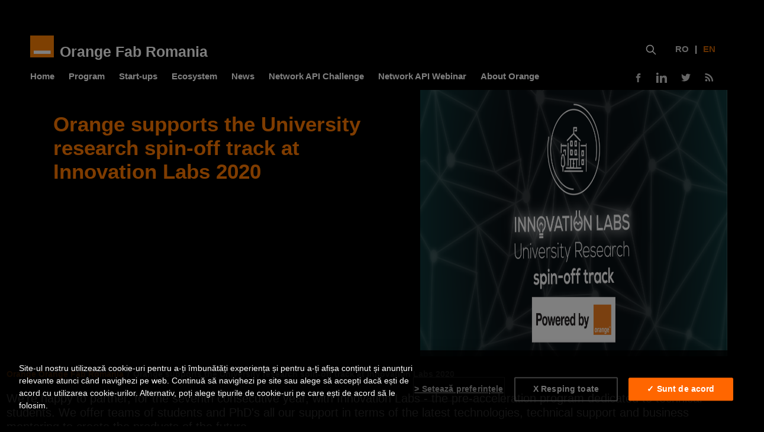

--- FILE ---
content_type: text/html; charset=utf-8
request_url: https://www.orangefab.ro/orange-supports-the-university-research-spin-off-track-at-innovation-labs-2020/
body_size: 7710
content:
<!DOCTYPE html>
<html lang="ro">
<head>

    <meta charset="utf-8" />
    <meta http-equiv="X-UA-Compatible" content="IE=edge" />
    <meta name="google-site-verification" content="suUrW5gElybAkooLFAwYV-r-KNCeI9uQ5zgGsNMOPKg" />

    <title>Orange supports the University research spin-off track at Innovation Labs 2020</title>
    <meta name="HandheldFriendly" content="True" />
    <meta name="viewport" content="width=device-width, initial-scale=1.0" />

    <link rel="stylesheet" type="text/css" href="https://www.orangefab.ro/assets/css/screen.css?v=0a517e6ace" />
    <link rel="stylesheet" type="text/css" href="https://www.orangefab.ro/assets/css/orange2024.css?v=0a517e6ace" />

    <meta name="description" content="This year&#x27;s novelty is the Innovation Labs track dedicated to researchers who wish to commercialize the results of proven technical research, a track supported by Orange.">
    <link rel="icon" href="https://www.orangefab.ro/content/images/size/w256h256/2024/02/logo-small.png" type="image/png">
    <link rel="canonical" href="https://www.orangefab.ro/orange-supports-the-university-research-spin-off-track-at-innovation-labs-2020/">
    <meta name="referrer" content="no-referrer-when-downgrade">
    
    <meta property="og:site_name" content="Orange Fab Romania">
    <meta property="og:type" content="article">
    <meta property="og:title" content="Orange supports the University research spin-off track at Innovation Labs 2020">
    <meta property="og:description" content="This year&#x27;s novelty is the Innovation Labs track dedicated to researchers who wish to commercialize the results of proven technical research, a track supported by Orange.">
    <meta property="og:url" content="https://www.orangefab.ro/orange-supports-the-university-research-spin-off-track-at-innovation-labs-2020/">
    <meta property="og:image" content="https://www.orangefab.ro/content/images/size/w1200/2020/02/orange_posts-31-3.png">
    <meta property="article:published_time" content="2020-02-21T15:06:52.000Z">
    <meta property="article:modified_time" content="2020-03-02T15:19:04.000Z">
    <meta property="article:tag" content="Innovation news">
    <meta property="article:tag" content="News">
    
    <meta property="article:publisher" content="https://www.facebook.com/orangeromania">
    <meta name="twitter:card" content="summary_large_image">
    <meta name="twitter:title" content="Orange supports the University research spin-off track at Innovation Labs 2020">
    <meta name="twitter:description" content="This year&#x27;s novelty is the Innovation Labs track dedicated to researchers who wish to commercialize the results of proven technical research, a track supported by Orange.">
    <meta name="twitter:url" content="https://www.orangefab.ro/orange-supports-the-university-research-spin-off-track-at-innovation-labs-2020/">
    <meta name="twitter:image" content="https://www.orangefab.ro/content/images/size/w1200/2020/02/orange_posts-31-3.png">
    <meta name="twitter:label1" content="Written by">
    <meta name="twitter:data1" content="Ana Ciobanu">
    <meta name="twitter:label2" content="Filed under">
    <meta name="twitter:data2" content="Innovation news, News">
    <meta name="twitter:site" content="@orangeromania">
    <meta property="og:image:width" content="1200">
    <meta property="og:image:height" content="600">
    
    <script type="application/ld+json">
{
    "@context": "https://schema.org",
    "@type": "Article",
    "publisher": {
        "@type": "Organization",
        "name": "Orange Fab Romania",
        "url": "https://www.orangefab.ro/",
        "logo": {
            "@type": "ImageObject",
            "url": "https://www.orangefab.ro/content/images/2024/02/logo-small-1.png",
            "width": 60,
            "height": 60
        }
    },
    "author": {
        "@type": "Person",
        "name": "Ana Ciobanu",
        "url": "https://www.orangefab.ro/author/ana-ciobanu/",
        "sameAs": []
    },
    "headline": "Orange supports the University research spin-off track at Innovation Labs 2020",
    "url": "https://www.orangefab.ro/orange-supports-the-university-research-spin-off-track-at-innovation-labs-2020/",
    "datePublished": "2020-02-21T15:06:52.000Z",
    "dateModified": "2020-03-02T15:19:04.000Z",
    "image": {
        "@type": "ImageObject",
        "url": "https://www.orangefab.ro/content/images/size/w1200/2020/02/orange_posts-31-3.png",
        "width": 1200,
        "height": 600
    },
    "keywords": "Innovation news, News",
    "description": "This year&#x27;s novelty is the Innovation Labs track dedicated to researchers who wish to commercialize the results of proven technical research, a track supported by Orange.",
    "mainEntityOfPage": "https://www.orangefab.ro/orange-supports-the-university-research-spin-off-track-at-innovation-labs-2020/"
}
    </script>

    <meta name="generator" content="Ghost 6.13">
    <link rel="alternate" type="application/rss+xml" title="Orange Fab Romania" href="https://www.orangefab.ro/rss/">
    <script defer src="https://cdn.jsdelivr.net/ghost/portal@~2.56/umd/portal.min.js" data-i18n="true" data-ghost="https://www.orangefab.ro/" data-key="3979606d97dc783d004fd3d74e" data-api="https://orange-fab.ghost.io/ghost/api/content/" data-locale="en" crossorigin="anonymous"></script><style id="gh-members-styles">.gh-post-upgrade-cta-content,
.gh-post-upgrade-cta {
    display: flex;
    flex-direction: column;
    align-items: center;
    font-family: -apple-system, BlinkMacSystemFont, 'Segoe UI', Roboto, Oxygen, Ubuntu, Cantarell, 'Open Sans', 'Helvetica Neue', sans-serif;
    text-align: center;
    width: 100%;
    color: #ffffff;
    font-size: 16px;
}

.gh-post-upgrade-cta-content {
    border-radius: 8px;
    padding: 40px 4vw;
}

.gh-post-upgrade-cta h2 {
    color: #ffffff;
    font-size: 28px;
    letter-spacing: -0.2px;
    margin: 0;
    padding: 0;
}

.gh-post-upgrade-cta p {
    margin: 20px 0 0;
    padding: 0;
}

.gh-post-upgrade-cta small {
    font-size: 16px;
    letter-spacing: -0.2px;
}

.gh-post-upgrade-cta a {
    color: #ffffff;
    cursor: pointer;
    font-weight: 500;
    box-shadow: none;
    text-decoration: underline;
}

.gh-post-upgrade-cta a:hover {
    color: #ffffff;
    opacity: 0.8;
    box-shadow: none;
    text-decoration: underline;
}

.gh-post-upgrade-cta a.gh-btn {
    display: block;
    background: #ffffff;
    text-decoration: none;
    margin: 28px 0 0;
    padding: 8px 18px;
    border-radius: 4px;
    font-size: 16px;
    font-weight: 600;
}

.gh-post-upgrade-cta a.gh-btn:hover {
    opacity: 0.92;
}</style>
    <script defer src="https://cdn.jsdelivr.net/ghost/sodo-search@~1.8/umd/sodo-search.min.js" data-key="3979606d97dc783d004fd3d74e" data-styles="https://cdn.jsdelivr.net/ghost/sodo-search@~1.8/umd/main.css" data-sodo-search="https://orange-fab.ghost.io/" data-locale="en" crossorigin="anonymous"></script>
    
    <link href="https://www.orangefab.ro/webmentions/receive/" rel="webmention">
    <script defer src="/public/cards.min.js?v=0a517e6ace"></script>
    <link rel="stylesheet" type="text/css" href="/public/cards.min.css?v=0a517e6ace">
    <script defer src="/public/member-attribution.min.js?v=0a517e6ace"></script>
    <script defer src="/public/ghost-stats.min.js?v=0a517e6ace" data-stringify-payload="false" data-datasource="analytics_events" data-storage="localStorage" data-host="https://www.orangefab.ro/.ghost/analytics/api/v1/page_hit"  tb_site_uuid="1280f72d-391b-4dee-be98-a024492148b9" tb_post_uuid="23a68f35-292a-4398-910f-1fc2362e5cc3" tb_post_type="post" tb_member_uuid="undefined" tb_member_status="undefined"></script><style>:root {--ghost-accent-color: #15171A;}</style>
    <meta name="google-site-verification" content="0MtPxurUZ1q5-3zRSNoWHmgmYIoFgH4ngfZEQDxCeNo" />

    <!-- Google Tag Manager -->
<script>(function(w,d,s,l,i){w[l]=w[l]||[];w[l].push({'gtm.start': new Date().getTime(),event:'gtm.js'});var f=d.getElementsByTagName(s)[0], j=d.createElement(s),dl=l!='dataLayer'?'&l='+l:'';j.async=true;j.src='https://www.googletagmanager.com/gtm.js?id='+i+dl;f.parentNode.insertBefore(j,f);})(window,document,'script','dataLayer','GTM-K2GZ3SG');</script>


<!-- End Google Tag Manager -->
</head>
<body class="post-template tag-english tag-innovation tag-hash-layout1 tag-news">

<noscript><iframe src="https://www.googletagmanager.com/ns.html?id=GTM-K2GZ3SG" height="0" width="0" style="display:none;visibility: hidden"></iframe></noscript>

    <div class="site-wrapper">

        



<header class="site-header outer">
    <div class="inner">
        <nav class="site-nav">
    <div class="site-nav-left">        
        <a class="site-nav-logo" href="https://www.orangefab.ro/en/"><img src="https://www.orangefab.ro/content/images/2024/02/logo-small-1.png" alt="Orange Fab Romania" />Orange Fab Romania</a>
    </div>


    <div class="site-nav-right site-nav-language">
        <div class="social-links">
            <button class="gh-search" data-ghost-search><svg xmlns="http://www.w3.org/2000/svg" fill="none" viewBox="0 0 24 24" stroke="currentColor" stroke-width="2" width="20" height="20"><path stroke-linecap="round" stroke-linejoin="round" d="M21 21l-6-6m2-5a7 7 0 11-14 0 7 7 0 0114 0z"></path></svg></button>
            <a class="social-link lang-ro" href="https://www.orangefab.ro">RO</a> | <a class="social-link lang-en active" href="https://www.orangefab.ro/en/">EN</a>
        </div>        
    </div>
</nav>


<nav class="site-nav">
    <div class="site-nav-left">

        <a class="floating-header-menu hamburger-nav"><svg xmlns="http://www.w3.org/2000/svg" xmlns:xlink="http://www.w3.org/1999/xlink" viewBox="0 0 16 16" zoomAndPan="disable" preserveAspectRatio="none">
    <style type="text/css"><![CDATA[ line { stroke: #ffffff; stroke-width: 2; } ]]></style>
	<line x1="0" y1="1" x2="16" y2="1" />
	<line x1="0" y1="7" x2="16" y2="7" />
	<line x1="0" y1="13" x2="16" y2="13" />
</svg></a>
                <ul class="nav">
    <li class="nav-home" style="line-height: 30px !important;" role="presentation"><a href="https://www.orangefab.ro/en/">Home</a></li>
    <li class="nav-program" style="line-height: 30px !important;" role="presentation"><a href="https://www.orangefab.ro/startup-accelerator-program/">Program</a></li>
    <li class="nav-startups" style="line-height: 30px !important;"  role="presentation"><a href="https://www.orangefab.ro/startups/">Start-ups</a></li>
    <li class="nav-mentors" style="line-height: 30px !important;" role="presentation"><a href="https://www.orangefab.ro/ecosystem-en/">Ecosystem</a></li>
    <li class="nav-news" style="line-height: 30px !important;" role="presentation"><a href="https://www.orangefab.ro/news">News</a></li>
    <li class="nav-challenge" style="line-height: 30px !important;" role="presentation"><a href="https://www.orangefab.ro/discover-and-test-our-apis-network-api-challenge/">Network API Challenge</a></li>
    <li class="nav-challenge" style="line-height: 30px !important;" role="presentation"><a href="https://www.orangefab.ro/webinar-network-api-en/">Network API Webinar</a></li>
    <li class="nav-about-orange" style="line-height: 30px !important;" role="presentation"><a href="https://www.orangefab.ro/about-orange/">About Orange</a></li>
</ul>    </div>


    <div class="site-nav-right site-nav-social">  

        <div class="social-links">
                <a class="social-link social-link-fb" href="https://www.facebook.com/orangeromania" target="_blank"><svg xmlns="http://www.w3.org/2000/svg" viewBox="0 0 32 32"><path d="M19 6h5V0h-5c-3.86 0-7 3.14-7 7v3H8v6h4v16h6V16h5l1-6h-6V7c0-.542.458-1 1-1z"/></svg>
</a>
            <a class="social-link social-link-in" href="https://www.linkedin.com/company/orange-romania" target="_blank"><svg xmlns="http://www.w3.org/2000/svg" width="24" height="24" viewBox="0 0 24 24"><path d="M4.98 3.5c0 1.381-1.11 2.5-2.48 2.5s-2.48-1.119-2.48-2.5c0-1.38 1.11-2.5 2.48-2.5s2.48 1.12 2.48 2.5zm.02 4.5h-5v16h5v-16zm7.982 0h-4.968v16h4.969v-8.399c0-4.67 6.029-5.052 6.029 0v8.399h4.988v-10.131c0-7.88-8.922-7.593-11.018-3.714v-2.155z"/></svg></a>
                <a class="social-link social-link-tw" href="https://x.com/orangeromania" target="_blank"><svg xmlns="http://www.w3.org/2000/svg" viewBox="0 0 32 32"><path d="M30.063 7.313c-.813 1.125-1.75 2.125-2.875 2.938v.75c0 1.563-.188 3.125-.688 4.625a15.088 15.088 0 0 1-2.063 4.438c-.875 1.438-2 2.688-3.25 3.813a15.015 15.015 0 0 1-4.625 2.563c-1.813.688-3.75 1-5.75 1-3.25 0-6.188-.875-8.875-2.625.438.063.875.125 1.375.125 2.688 0 5.063-.875 7.188-2.5-1.25 0-2.375-.375-3.375-1.125s-1.688-1.688-2.063-2.875c.438.063.813.125 1.125.125.5 0 1-.063 1.5-.25-1.313-.25-2.438-.938-3.313-1.938a5.673 5.673 0 0 1-1.313-3.688v-.063c.813.438 1.688.688 2.625.688a5.228 5.228 0 0 1-1.875-2c-.5-.875-.688-1.813-.688-2.75 0-1.063.25-2.063.75-2.938 1.438 1.75 3.188 3.188 5.25 4.25s4.313 1.688 6.688 1.813a5.579 5.579 0 0 1 1.5-5.438c1.125-1.125 2.5-1.688 4.125-1.688s3.063.625 4.188 1.813a11.48 11.48 0 0 0 3.688-1.375c-.438 1.375-1.313 2.438-2.563 3.188 1.125-.125 2.188-.438 3.313-.875z"/></svg>
</a>
            <a class="social-link rss-button" href="http://cloud.feedly.com/#subscription/feed/https://www.orangefab.ro/rss/" target="_blank"><svg xmlns="http://www.w3.org/2000/svg" viewBox="0 0 24 24"><circle cx="6.18" cy="17.82" r="2.18"/><path d="M4 4.44v2.83c7.03 0 12.73 5.7 12.73 12.73h2.83c0-8.59-6.97-15.56-15.56-15.56zm0 5.66v2.83c3.9 0 7.07 3.17 7.07 7.07h2.83c0-5.47-4.43-9.9-9.9-9.9z"/></svg>
</a>
        </div>
        
    </div>
</nav>
    </div>
</header>



<main id="site-main" class="site-main outer" role="main">
    <div class="inner">

        <article class="post-full post tag-english tag-innovation tag-hash-layout1 tag-news ">
        
        <div class="post-header">    
                <img class="post-full-image" style="background-color:white" src="https://www.orangefab.ro/content/images/2020/02/orange_posts-31-3.png">


            <header class="post-full-header">
                
                <h1 class="post-full-title">Orange supports the University research spin-off track at Innovation Labs 2020</h1>
                
                

            </header>
        </div>
            

            <section class="post-full-content">
            <section class="post-full-meta" itemscope itemtype="http://data-vocabulary.org/Breadcrumb">
                    <a href="https://www.orangefab.ro" itemprop="url"><span itemprop="title">Orange Orange Fab Romania</span></a> 
                    <span class="date-divider">/</span>
                    <div itemprop="child" itemscope itemtype="http://data-vocabulary.org/Breadcrumb">
                         <span itemprop="title">Orange supports the University research spin-off track at Innovation Labs 2020</span>
                    </div>
                </section>
                
                <p>We're happy to partner, for the seventh consecutive year, with Innovation Labs - the pre-acceleration program dedicated to technical students. We offer teams of students and PhD's all our support in terms of the latest technologies, technical support and business mentoring to create the products of the future.</p><p>This year's novelty is the track dedicated to researchers who wish to commercialize the results of proven technical research, a track supported by Orange.</p><p><em>”Along the years we've met exceptional researchers, with results renowned by the international academic elite. By supporting this new track, we want to offer these researchers the support they need to translate the technological advancement into final products, that are useful and valuable to people.</em></p><p>We will work with them during the Innovation Labs program and after. Our promise is that the best teams, whose products fit into the Orange and Orange Business Services business lines, will be admitted to the Orange Fab program, so that we work together to prepare the commercial launch towards final users." - Cristian Pațachia, Development &amp; Innovation Manager at Orange Romania.</p><p>Orange has already worked with several teams that graduated Innovation Labs, most of which continue the collaboration as day-to-day business partners: <a href="https://www.siscale.com/?ref=orangefab.ro">Siscale</a>, <a href="https://www.zscaler.com/products/browser-isolation?ref=orangefab.ro">Appsulate</a>, <a href="https://pentest-tools.com/home?ref=orangefab.ro">Pentest-Tools</a>, <a href="https://www.uradmonitor.com/?ref=orangefab.ro">URADMonitor</a>, <a href="https://fullscreendigital.com/?ref=orangefab.ro">Fullscreen Digital</a>. </p><figure class="kg-card kg-gallery-card kg-width-wide"><div class="kg-gallery-container"><div class="kg-gallery-row"><div class="kg-gallery-image"><img src="https://www.orangefab.ro/content/images/2020/02/ilabs-orange.png" width="1065" height="686" loading="lazy" alt srcset="https://www.orangefab.ro/content/images/size/w600/2020/02/ilabs-orange.png 600w, https://www.orangefab.ro/content/images/size/w1000/2020/02/ilabs-orange.png 1000w, https://www.orangefab.ro/content/images/2020/02/ilabs-orange.png 1065w" sizes="(min-width: 720px) 720px"></div></div></div></figure><p></p><p>Also, Orange Romania has a prolonged experience working in research projects, through the collaboration in various international consortia in Horizon 2020 research projects like <a href="https://5g-ppp.eu/slicenet/?ref=orangefab.ro">SLICENET</a>, <a href="https://5g-ppp.eu/matilda/?ref=orangefab.ro">MATILDA</a>, <a href="https://5g-ppp.eu/5g-eve/?ref=orangefab.ro">5G-EVE </a>și <a href="https://www.5g-victori-project.eu/?ref=orangefab.ro">5G-VICTORI</a>.</p><p>Registration for the first Innovation Labs program stage, hackathons in Bucharest, Cluj-Napoca, Iasi, Sibiu and Timisoara, <a href="https://www.innovationlabs.ro/register/index.html?ref=orangefab.ro">is open on the Innovation Labs website.</a></p>
            </section>
            
            



              <section class="footer-cta">
                    <div class="inner">
                        <h2>Abonează-te la noutăți</h2>
                        <a class="footer-cta-button" href="#/portal" data-portal>
                            <div class="footer-cta-input">Adresa de email</div>
                            <span>Abonează-te</span>
                        </a>
                    </div>
                </section>




        </article>

    </div>
</main>

<aside class="read-next outer">
    <div class="inner">
            <h3>You could be interested in </h3>
        <div class="read-next-feed">
                        

            
                <article class="post-card post tag-news tag-english tag-hash-layout2 tag-events featured">
        <a class="post-card-image-link" href="/defcamp-2025/" aria-hidden="true">
            <div class="post-card-image" style="background-image:url('https://www.orangefab.ro/content/images/2025/11/1763543204963-3.jpeg');" ></div>
        </a>
    <div class="post-card-content">
        <a class="post-card-content-link" href="/defcamp-2025/">
            <header class="post-card-header">





                    <span class="badge badge-alb post-card-tags">Events</span>



                <h2 class="post-card-title">Defcamp 2025</h2>
            </header>
            <section class="post-card-excerpt">
                <p>About


Each year Orange Fab is excited to be part of the largest cybersecurity event in Bucharest - DefCamp. Being the premier cybersecurity conference in Central and Eastern Europe, DefCamp features not just</p>
            </section>
        </a>

    </div>
</article>
                <article class="post-card post tag-english tag-news tag-hash-layout2 tag-startup-news featured">
        <a class="post-card-image-link" href="/lumen-at-tandem/" aria-hidden="true">
            <div class="post-card-image" style="background-image:url('https://www.orangefab.ro/content/images/2025/11/Lumen-073-2-1.jpg');" ></div>
        </a>
    <div class="post-card-content">
        <a class="post-card-content-link" href="/lumen-at-tandem/">
            <header class="post-card-header">







                    <span class="badge badge-alb post-card-tags">Startups</span>

                <h2 class="post-card-title">Technology not to change the world but to make it accessible: .lumen at Tandem</h2>
            </header>
            <section class="post-card-excerpt">
                <p>On 4th of November .lumen team visited Tandem building to discuss how it is complicated - to live without sight - and to present their solution, supporting those who happened to be in</p>
            </section>
        </a>

    </div>
</article>
            

        </div>
    </div>
</aside>

<div class="floating-header">
    <div class="floating-header-logo">
        <a href="https://www.orangefab.ro/en/">
            <img src="https://www.orangefab.ro/content/images/2024/02/logo-small.png" alt="Orange Orange Fab Romania logo" />
            <span>Orange Fab Romania</span>
        </a>
    </div>
    <span class="floating-header-divider"> | </span>
    <div class="floating-header-title">Orange supports the University research spin-off track at Innovation Labs 2020</div>
    <div class="floating-header-share">
        <div class="floating-header-share-label">Share on &raquo;</div>
        <a class="floating-header-share-fb" href="https://www.facebook.com/sharer/sharer.php?u=https://www.orangefab.ro/orange-supports-the-university-research-spin-off-track-at-innovation-labs-2020/"
            onclick="window.open(this.href, 'share-facebook','width=580,height=296');return false;">
            <svg xmlns="http://www.w3.org/2000/svg" viewBox="0 0 32 32"><path d="M19 6h5V0h-5c-3.86 0-7 3.14-7 7v3H8v6h4v16h6V16h5l1-6h-6V7c0-.542.458-1 1-1z"/></svg>
        </a>
        <a class="floating-header-share-in" href="https://www.linkedin.com/shareArticle?mini=true&url=https://www.orangefab.ro/orange-supports-the-university-research-spin-off-track-at-innovation-labs-2020/&amp;title=Orange%20supports%20the%20University%20research%20spin-off%20track%20at%20Innovation%20Labs%202020%20#orangefab"
            onclick="window.open(this.href, 'share-linkedin','width=520,height=570');return false;">
            <svg xmlns="http://www.w3.org/2000/svg" width="24" height="24" viewBox="0 0 24 24"><path d="M4.98 3.5c0 1.381-1.11 2.5-2.48 2.5s-2.48-1.119-2.48-2.5c0-1.38 1.11-2.5 2.48-2.5s2.48 1.12 2.48 2.5zm.02 4.5h-5v16h5v-16zm7.982 0h-4.968v16h4.969v-8.399c0-4.67 6.029-5.052 6.029 0v8.399h4.988v-10.131c0-7.88-8.922-7.593-11.018-3.714v-2.155z"/></svg>        </a>
        <a class="floating-header-share-tw" href="https://twitter.com/share?text=Orange%20supports%20the%20University%20research%20spin-off%20track%20at%20Innovation%20Labs%202020&amp;url=https://www.orangefab.ro/orange-supports-the-university-research-spin-off-track-at-innovation-labs-2020/"
            onclick="window.open(this.href, 'share-twitter', 'width=550,height=235');return false;">
            <svg xmlns="http://www.w3.org/2000/svg" viewBox="0 0 32 32"><path d="M30.063 7.313c-.813 1.125-1.75 2.125-2.875 2.938v.75c0 1.563-.188 3.125-.688 4.625a15.088 15.088 0 0 1-2.063 4.438c-.875 1.438-2 2.688-3.25 3.813a15.015 15.015 0 0 1-4.625 2.563c-1.813.688-3.75 1-5.75 1-3.25 0-6.188-.875-8.875-2.625.438.063.875.125 1.375.125 2.688 0 5.063-.875 7.188-2.5-1.25 0-2.375-.375-3.375-1.125s-1.688-1.688-2.063-2.875c.438.063.813.125 1.125.125.5 0 1-.063 1.5-.25-1.313-.25-2.438-.938-3.313-1.938a5.673 5.673 0 0 1-1.313-3.688v-.063c.813.438 1.688.688 2.625.688a5.228 5.228 0 0 1-1.875-2c-.5-.875-.688-1.813-.688-2.75 0-1.063.25-2.063.75-2.938 1.438 1.75 3.188 3.188 5.25 4.25s4.313 1.688 6.688 1.813a5.579 5.579 0 0 1 1.5-5.438c1.125-1.125 2.5-1.688 4.125-1.688s3.063.625 4.188 1.813a11.48 11.48 0 0 0 3.688-1.375c-.438 1.375-1.313 2.438-2.563 3.188 1.125-.125 2.188-.438 3.313-.875z"/></svg>
        </a>
        
    </div>
    <progress class="progress" value="0">
        <div class="progress-container">
            <span class="progress-bar"></span>
        </div>
    </progress>
</div>


                    <footer class="site-footer outer">
            <div class="site-footer-content inner">
                


                <nav class="site-footer-nav">
                    <ul>
                        <li><a target="_blank" href="https://startup.orange.com/" rel="noopener">Orange Fab</a></li>
                        <li><a target="_blank" href="http://orangefab.asia/" rel="noopener">Orange Fab Asia</a></li>
                        <li><a target="_blank" href="http://orangefab.be/" rel="noopener">Orange Fab Belgium & Luxembourg</a></li>
                        <li><a target="_blank" href="http://orangefabfrance.fr/" rel="noopener">Orange Fab France</a></li>
                        <li><a target="_blank" href="http://orangefab.co.il/" rel="noopener">Orange Fab Israel</a></li>
                    </ul>
                </nav>

                <nav class="site-footer-nav">
                    <ul>
                        
                        
                        <li><a target="_blank" href="https://orangefab.mg/fr/" rel="noopener">Orange Fab Madagascar</a></li>
                        <li><a target="_blank" href="http://orangefab.pl/" rel="noopener">Orange Fab Poland</a></li>
                        <li><a target="_blank" href="http://orangefab.es/" rel="noopener">Orange Fab Spain</a></li>
                        <li><a target="_blank" href="https://www.orange.sn/actualite/orange-fab" rel="noopener">Orange Fab Senegal</a></li>
                        <li><a target="_blank" href="https://orangefab.tn/" rel="noopener">Orange Fab Tunis</a></li>
                    </ul>
                </nav>

                <nav class="site-footer-nav">
                <ul>
                    <li><a href="https://www.orangefab.ro/en">News</a></li>
                    <li><a href="https://www.facebook.com/orangeromania" target="_blank" rel="noopener">Facebook</a></li>
                    <li><a href="https://x.com/orangeromania" target="_blank" rel="noopener">Twitter</a></li>
                    <li><a href="//www.youtube.com/user/orangeromania" target="_blank" rel="noopener">Youtube</a></li>
                    <li><a href="//instagram.com/orangeromania" target="_blank" rel="noopener">Instagram</a></li>
                    <li><a href="mailto:hellofab@orange.ro" target="_blank" rel="noopener">Write us</a></li>
                 </ul>   
                </nav>

                <nav class="site-footer-nav">
                <ul>
                    <li><a href="https://www.orangefab.ro/terms-and-conditions/">Terms and Conditions</a></li>
                    <li><a href="https://www.orangefab.ro/processing-of-personal-data/">Processing of Personal Data </a></li>
                    <li><a class="optanon-show-settings" data-track-category="Footer Orange" data-track-action="Cookie Settings" data-track-label="">Cookie Settings </a></li>
                 </ul>   
                </nav>

            </div>


            <div class="site-footer-content inner">
                <nav class="site-footer-nav">
                <section class="copyright"><a href="https://www.orangefab.ro/en/">Orange Orange Fab Romania</a> &copy; 2020</section>
                </nav>
            </div>
        </footer>



        

    </div>


  



    <script type="text/javascript" src="https://www.orangefab.ro/assets/js/plugins.js?v=0a517e6ace"></script>
    <script type="text/javascript" src="https://www.orangefab.ro/assets/js/index.js?v=0a517e6ace"></script>

    <script>

// NOTE: Scroll performance is poor in Safari
// - this appears to be due to the events firing much more slowly in Safari.
//   Dropping the scroll event and using only a raf loop results in smoother
//   scrolling but continuous processing even when not scrolling
$(document).ready(function () {
    // Start fitVids
    var $postContent = $(".post-full-content");
    $postContent.fitVids();
    // End fitVids

    var progressBar = document.querySelector('progress');
    var header = document.querySelector('.floating-header');
    var title = document.querySelector('.post-full-title');

    var lastScrollY = window.scrollY;
    var lastWindowHeight = window.innerHeight;
    var lastDocumentHeight = $(document).height();
    var ticking = false;

    function onScroll() {
        lastScrollY = window.scrollY;
        requestTick();
    }

    function onResize() {
        lastWindowHeight = window.innerHeight;
        lastDocumentHeight = $(document).height();
        requestTick();
    }

    function requestTick() {
        if (!ticking) {
            requestAnimationFrame(update);
        }
        ticking = true;
    }

    function update() {
        var trigger = title.getBoundingClientRect().top + window.scrollY;
        var triggerOffset = title.offsetHeight - 235;
        var progressMax = lastDocumentHeight - lastWindowHeight;

        // show/hide floating header
        if (lastScrollY >= trigger + triggerOffset) {
            header.classList.add('floating-active');
        } else {
            header.classList.remove('floating-active');
        }

        progressBar.setAttribute('max', progressMax);
        progressBar.setAttribute('value', lastScrollY);

        ticking = false;
    }

    window.addEventListener('scroll', onScroll, {passive: true});
    window.addEventListener('resize', onResize, false);

    update();
});
</script>





    

</body>
</html>


--- FILE ---
content_type: text/css; charset=UTF-8
request_url: https://www.orangefab.ro/assets/css/screen.css?v=0a517e6ace
body_size: 9845
content:
/* Table of Contents
/* ------------------------------------------------------------

This is a development CSS file which is built to a minified
production stylesheet in assets/built/screen.css

1.  Global Styles
2.  Layout
3.  Special Templates
4.  Site Header
5.  Site Navigation
6.  Post Feed
7.  Single Post
  7.1. Subscribe Form
  7.2. Post Footer
  7.3. Comments
  7.4. Related Posts
  7.5. Floating Header
8.  Author Template
9.  Error Template
10. Subscribe Overlay
11. Site Footer
12. Colors and badges

*/


/* 1. Global - Set up the things
/* ---------------------------------------------------------- */
@import "global.css";

html {
    font-size: 62.5%;
}

body {
    background: #000000;
    color: #fff;
    font-family: "Helvetica Neue", "Open Sans", Arial, sans-serif;
}

a {color: #ddd;}

::selection {
    /*text-shadow: none;*/
    background-color: #FFDC00;
}


.img {
    display: block;
    width: 100%;
    height: 100%;
    background-size: cover;
    background-position: center center;
    border-radius: 100%;
}

.hidden {
    visibility: hidden;
    position: absolute;
    text-indent: -9999px;
}


hr {
    border-top: 1px solid #ccc;
}

ul {
    list-style: none;
}







/* 2. Layout - Page building blocks
/* ---------------------------------------------------------- */

.site-wrapper {
    display: flex;
    flex-direction: column;
    min-height: 100vh;
}

.site-main {
    z-index: 100;
    flex-grow: 1;
}

/* Full width page blocks */
.outer {
    position: relative;
    padding: 4vh 4vw 4vh 4vw;
}


@media (max-width: 500px) {
   /* .outer {    padding: 0 0vw; }*/

}


/* Centered content container blocks */
.inner {
    width: 100%;
    max-width: 1320px;
    margin: 0 auto;
}

/* Usage:

<div class="outer">
    <div class="inner">
        Centered content
    </div>
</div>

*/


/* 12. Colors and badges
/* ---------------------------------------------------------- */
.badge {
    display: inline-block;
    min-width: 6em;
    padding: 0rem 1rem 0.5rem 1rem;
    color: #fff;
    background-color: #222
}

.badge-alb      {       background: #ffffff; color: #000;    }
.badge-orange {         background: #ff7900;    }
.badge-lg {             padding: 0.6rem 2rem 1rem 2rem; font-size: 2rem;}
.badge-block {          width: 100%; margin-bottom: 5px;}

/* fundaluri-colorate */
.bg-alb {               background-color:  #ffffff}
.bg-gri-l1 {            background-color:  #F6F6F6}
.bg-gri, .bg-gri-l2 {   background-color:  #eeeeee}
.bg-gri-l3 {            background-color:  #dddddd}
.bg-gri-l4 {            background-color:  #cccccc}
.bg-gri-m1 {            background-color:  #999999}
.bg-gri-m2 {            background-color:  #666666}
.bg-gri-d1 {            background-color:  #444444; color: #ffffff}
.bg-gri-d2 {            background-color:  #333333; color: #ffffff}
.bg-gri-d3 {            background-color:  #232323; color: #ffffff}


.bg-negru {     background-color:  #000000; color: #ffffff}
.bg-verde {     background-color:  #222}
.bg-galben {    background-color:  #222}
.bg-mov {       background-color:  #222}
.bg-roz {       background-color:  #222}
.bg-albastru {  background-color:  #222}


/* culori */
.color-alb {                color:  #ffffff}
.color-gri-l1 {         color:  #eeeeee}
.color-gri-l3 {         color:  #dddddd}
.color-gri-l4 {         color:  #cccccc}
.color-gri-m1 {         color:  #999999}
.color-gri-m2 {         color:  #666666}
.color-gri-d1 {         color:  #444444}
.color-gri-d2 {         color:  #333333}
.color-gri-d3 {         color:  #232323}


.color-negru {      color:  #000000}
.color-verde {      color:  #eee}
.color-galben { color:  #eee}
.color-mov {        color:  #eee}
.color-roz {        color:  #eee}
.color-albastru {   color:  #eee}
.color-orange { color:  #ff7900}

/* 3. Special Template Styles
/* ---------------------------------------------------------- */

@media (min-width: 100px) {
    .home-template .post-feed,
    .tag-template .post-feed,
    .author-template .post-feed {
        /*margin-top: -70px;*/
        padding-top: 0;
    }
    .home-template .site-nav {
        position: relative;
       /*top: -70px;*/
    }
}


/* 4. Site Header
/* ---------------------------------------------------------- */

.site-header {
    position: relative;
    padding-top: 60px;
    padding-bottom: 12px;
    color: #fff;
    background: #000 no-repeat center center;
    background-size: cover;
}

.site-header:before {
    content: "";
    position: absolute;
    top: 0;
    right: 0;
    bottom: 0;
    left: 0;
    z-index: 10;
    display: block;
    background: rgba(0,0,0,0.18);
}

.site-header:after {
    content: "";
    position: absolute;
    top: 0;
    right: 0;
    bottom: auto;
    left: 0;
    z-index: 10;
    display: block;
    height: 80px;
    background: linear-gradient(rgba(0,0,0,0.1),rgba(0,0,0,0));
}

.site-header.no-cover:before,
.site-header.no-cover:after {
    display: none;
}

.site-header-content {
    display: flex;
    flex-direction: column;
    /*justify-content: center;*/
    /*align-items: center;*/
    min-height: 200px;
    max-height: 450px;
    padding: 4vw 0vw 4vw 0vw;
    /*text-align: center;*/
}

.site-title {
    margin: 0;
    padding: 0;
    font-size: 3.8rem;
    font-weight: 700;
    z-index: 10;
}

.site-logo {
    max-height: 45px;
    vertical-align: baseline;
}

.site-description {
    margin: 0;
    padding: 5px 0;
    font-size: 2.2rem;
    font-weight: 300;
    letter-spacing: 0.5px;
    opacity: 0.8;
    z-index: 10; 
}

.home-template .site-description {
    /*cat timp featured post este descrierea programului */
    
}

@media (max-width: 500px) {
    .site-title {
        font-size: 3rem;
    }
    .site-description {
        font-size: 1.8rem;
    }
}


/* 5. Site Navigation
/* ---------------------------------------------------------- */

.site-nav {
    position: relative;
    z-index: 300;
    display: flex;
    justify-content: space-between;
    align-items: flex-start;
    height: 50px;
    overflow-y: hidden;
    font-size: 1.5rem;
    font-weight: bold;
}

.site-nav:nth-of-type(2) {height:30px;}

.site-nav-left {
    display: flex;
    /*align-items: center;*/
    overflow-x: auto;
    overflow-y: hidden;
    margin-right: 10px;
    /*padding-bottom: 80px;
    letter-spacing: 0.4px;*/
    white-space: nowrap;
    -webkit-overflow-scrolling: touch;
    -ms-overflow-scrolling: touch;
}

/* Site Nav Hack Explanation (above):

What's happening above it .site-nav-left is set to overflow-x and allow sideways scrolling, so that when there isn't enough space for all nav items (either due to lots of nav items, or a small viewport), you can still scroll side-to-side to reach them.

The knock-on effect of this is ugly browser-scroll bars at the bottom, so 80px of padding-bottom and a 40px fixed height parent (.site-nav) hides that entirely. Slightly hacky code. But nice clean end-result.

*/

.site-nav-logo {
    flex-shrink: 0;
    display: block;
    margin-right: 20px;
    padding: 15px 0px 9px 0px;
    color: #fff;
    font-size: 2.5rem;
    line-height: 1em;
    font-weight: bold;
    /*letter-spacing: -0.5px;*/
}


@media (max-width: 768px) {
    .site-nav-logo {

        font-size: 17px;
    }
}
.site-nav-logo:hover {
    text-decoration: none;
}

.site-nav-logo img {
    /*display: block;*/
    width: auto;
    height: 40px;
    margin-top:-25px;
    margin-right:10px;
}

.nav {
    display: flex;
    margin: 10px 0 0 -12px;
    padding: 0;
    list-style: none;
}

.nav li {
    display: block;
    margin: 0;
    padding: 0;
   
}

.nav li a {
    display: block;
    margin: -6px 0 0 0px;
    padding: 0px 12px;
    color: #fff;
    opacity: 1;
}

.nav li.nav-current a {
    color: #ff7900;
}

.nav li a:hover {
    text-decoration: none;
    opacity: 1;
    color: #ff7900;
}

.site-nav-right {
    /*flex-shrink: 0;
    display: flex;
    align-items: center;
    height: 50px;
    margin-top:10px;*/
}

.social-links {
    flex-shrink: 0;
    display: flex;
    align-items: center;
}

.gh-search {
    background-color: #000000;
    margin: 0px 15px 0px 0px;
    scale: 120%;
    }

.social-links a:last-of-type {
    padding-right: 20px;
}

.social-link {
    display: flex;
    justify-content: center;
    align-items: center;
    margin: 0;
    padding: 10px;
    color: #fff;
    opacity: 0.8;
}

.social-link:hover {
    opacity: 1;
    text-decoration: none;
}

.social-link svg {
    height: 1.8rem;
    fill: #fff;
}

.social-link-fb svg {
    height: 1.5rem;
}

.social-link-wb svg {
    height: 1.6rem;
}

.social-link-wb svg path {
    stroke: #fff;
}

.social-link-rss svg {
    height: 1.9rem;
}

.subscribe-button {
    display: block;
    padding: 4px 10px;
    border: #fff 1px solid;
    color: #fff;
    font-size: 1.2rem;
    line-height: 1em;
    border-radius: 10px;
    opacity: 0.8;
}

.subscribe-button:hover {
    text-decoration: none;
    opacity: 1;
}

.rss-button {
    opacity: 0.8;
}

.rss-button:hover {
    opacity: 1;
}

.rss-button svg {
    height: 2.1rem;
    margin-bottom: 1px;
    fill: #fff;
}


.site-nav-left {
        margin-right: 0;
        /*padding-left: 4vw;*/
    }


@media (max-width: 889px) {
    
    .site-nav-right .social-links:nth-child(2) {
        display: none;
    }
    
    .social-links{
    font-size: 79%;
    }
    .nav {
        margin-left: -6px;
    }

    .nav li a {    
        padding: 0px 6px;
        font-size:20.8px;
}
}

@media (max-width: 799px) {   
    .site-nav-social {           display: none;      }

    .site-nav-logo img {        content:url("../img/orange-logo-small.png");     }
}

@media (max-width: 399px) {   
    .site-nav-language {                 }
    .social-link {    padding: 4px; }
    .social-links a:last-of-type {     padding-right: 0px; }
}

@media (max-width: 319px) {   
    .outer {   padding: 1vh 2vw; }
}


/* 6. Post Feed
/* ---------------------------------------------------------- */

.post-feed {
    position: relative;
    display: flex;
    flex-wrap: wrap;
    margin: 0 -20px;
    padding: 40px 0 0 0;
}

.post-card {
    flex: 1 1 300px;
    display: flex;
    flex-direction: column;
    min-height: 300px;
    overflow: hidden;
    margin: 0 10px 20px;
    background: #000 center center;
    background-size: cover;
    border-radius: 0px;
    /*box-shadow: rgba(39,44,49,0.06) 8px 14px 38px, rgba(39, 44, 49, 0.03) 1px 3px 8px;*/
    transition: all 0.5s ease;
    order:1;
}

.post-card:hover {
    box-shadow: 0 0 1px rgba(39,44,49,0.10), 0 3px 16px rgba(39, 44, 49,0.07);
    transition: all 0.3s ease;
}

.post-card-image-link {
    position: relative;
    display: block;
    overflow: hidden;
    border-radius: 0px 0px 0 0;
}

.post-card-image {
    width: auto ! important;
    height: 263px;
    background: var(--darkgrey) no-repeat center center;
    background-color: black !important;
    background-size: contain;
    margin: 20px;
}

.tag-startup-uri ~ .post-card-image {
    height: 160px;
    background: #fff no-repeat center left;
    background-size: contain;
}

.post-card-content-link {
    position: relative;
    display: block;
    padding: 0 25px 0 25px;
    margin-top: 1em;
    color: #fff;
}

.post-card-content-link:hover {
    text-decoration: none;
}

.post-card-tags {
    display: block;
    margin-bottom: 10px;
    /*color: var(--midgrey);
    font-size: 1.2rem;
    line-height: 1.15em;
    */
    font-weight: 500;
    letter-spacing: 0.5px;
    /*text-transform: uppercase;*/
    margin-left: -2px;
    margin-right: -2px;
    padding: 1rem 2.5rem 0.5rem 2.5rem;

}

.post-card-title {
    margin-top: 0;
    color: #ff7900;
    font-size: 26px;
}

.post-card-content {
    flex-grow: 1;
    display: flex;
    flex-direction: column;
    justify-content: space-between;
    border: 1px solid #505050; /* Grey border */
    padding: 15px; /* Padding inside the card */
    border-radius: 5px; /* Optional: adds rounded corners */
}

.post-card-excerpt {
    
}

.post-card-meta {
    padding: 0 25px 10px 25px;
}

.author-profile-image {
    width: 25px;
    height: 25px;
    margin-right: 5px;
    border-radius: 100%;
}

.post-card-author {
    font-size: 1.3rem;
    font-weight: 500;
    letter-spacing: 0.5px;
    text-transform: uppercase;
}


.post-card-meta-date {
    float:right;
}


.post-card.tag-news {
    min-height: 80px;
}

/* Special Styling for home page grid (below):

The first (most recent) post in the list is styled to be bigger than the others and take over the full width of the grid to give it more emphasis. Wrapped in a media query to make sure this only happens on large viewports / desktop-ish devices.

 */

.post-feed .post-card.featured {
    /*
    order:0;
    flex: 1 1 100%; 
    */
}

.post-feed .post-card.tag-hash-layout2 {        background-color: #000;}
.post-feed .post-card.tag-hash-layout2 .data-postare {  color: #aaa;    }
.post-feed .post-card.tag-hash-layout2 .post-card-content-link h2 {  color: #ff7900;    }
.post-feed .post-card.tag-hash-layout2 .post-card-content-link .post-card-excerpt {  color: #ffffff;    }


.post-feed .post-card.tag-hash-layout3 {        background-color: #ff7900;}
.post-feed .post-card.tag-hash-layout3 .data-postare {  color: #000000;    }
.post-feed .post-card.tag-hash-layout3 .post-card-content-link {  color: #000;    }
.post-feed .post-card.tag-hash-layout3 .badge {  background-color: #fff;    }

@media (min-width: 890px) {
    .post-feed.hero .post-card:nth-child(6n+1):not(.no-image) {
        flex: 1 1 100%;
        flex-direction: row;
    }

    .post-feed.hero .post-card:nth-child(6n+1):not(.no-image) .post-card-image-link {
        position: relative;
        flex: 1 1 auto;
    }

    .post-feed.hero .post-card:nth-child(6n+1):not(.no-image) .post-card-image {
        position: absolute;
        width: 100%;
        height: 100%;
    }

    .post-feed.hero .post-card:nth-child(6n+1):not(.no-image) .post-card-content {
        flex: 0 1 33%;
    }

    .post-feed.hero .post-card:nth-child(6n+1):not(.no-image) h2 {
        font-size: 2.6rem;
    }

    .post-feed.hero .post-card:nth-child(6n+1):not(.no-image) p {
        font-size: 1.8rem;
        line-height: 1.55em;
    }

    .post-feed.hero .post-card:nth-child(6n+1):not(.no-image) .post-card-content-link {
        padding: 30px 40px 0;
    }

    .post-feed.hero .post-card:nth-child(6n+1):not(.no-image) .post-card-meta {
        padding: 0 40px 30px;
    }


/* featured posts */
/*
    .post-feed .post-card.featured:not(.no-image) {
        order:0;
        flex: 1 1 100%; 
        flex-direction: row;
    }
    .post-feed .post-card.featured:not(.no-image) .post-card-image-link {
            position: relative;
            flex: 1 1 auto;
        }

    .post-feed .post-card.featured:not(.no-image) .post-card-image {
        position: absolute;
        width: 100%;
        height: 100%;
    }

    .post-feed .post-card.featured:not(.no-image) .post-card-content {
        flex: 0 1 357px;
    }

    .post-feed .post-card.featured:not(.no-image) h2 {
        font-size: 2.6rem;
    }

    .post-feed .post-card.featured:not(.no-image) p {
        font-size: 1.8rem;
        line-height: 1.55em;
    }

    .post-feed .post-card.featured:not(.no-image) .post-card-content-link {
        padding: 30px 40px 0;
    }

    .post-feed .post-card.featured:not(.no-image) .post-card-meta {
        padding: 0 40px 30px;
    }
    */
}

.home-template .site-header:after {
    display: none;
}


/* Adjust some margins for smaller screens */
@media (max-width: 650px) {
    .post-feed {
        /*padding-top: 5vw;*/
    }
    .post-card {
        margin: 0 20px 5vw;
    }
}

.post-card.redux {
    height: 240px;
}
.post-card.redux .post-card-content-link {
    margin-top: 1em;

}



/* 7. Single Post
/* ---------------------------------------------------------- */

.post-template .site-main,
.page-template .site-main {
    padding-bottom: 4vw;
    /*background: #fff;*/
}

.post-full {
    position: relative;
    z-index: 50;
}
/* ^ Required to make .post-full-content:before/after z-index stacking work */

.post-full-header {
    max-width: 1040px;
    /*margin: 0 auto 2vw auto;*/
    padding: 3vw 3vw 3vw;
    text-align: left;
    background-color: #000;

    flex: 1 1 400px;
}

.post-full-meta {
    display: flex;
    justify-content: left;
    align-items: left;
    color: var(--midgrey);
    font-size: 1.4rem;
    line-height: 1.15;
    font-weight: 600;

    margin-bottom: 2rem;

    flex-flow: wrap;
    
}

.post-full-meta-date {
    
}

.post-full-title {
    margin: 0;
    color: #ff7900;
}

.post-full-subtitle {
    margin: 0;
    color: #fff;
    font-size: 2em;
}

.post-full-subtitle+.post-full-title {
    margin-top: 1em;
}


.date-divider {
    display: inline-block;
    margin: 0 6px 1px;
}

.post-full-image {
    /*height: 800px;
    margin: 0 -12vw -400px;
    background: var(--lightgrey) center center;
    
    border-radius: 0px;
    background-attachment: fixed;
    background-position: 0 80px;*/

    background-size: cover;
    max-height: 450px;
    min-height: 300px;
    flex: 2 0 0px;
    display: flex;
    justify-content: center;
    align-items: center;
    overflow: hidden; /* Ensures the image does not overflow out of the container */

}

@media (max-width: 1170px) {
    .post-full-image {
        /*height: 600px;
        margin: 0 -4vw -300px;
        border-radius: 0;*/
    }
}

@media (max-width: 800px) {
    .post-full-image {
        /*height: 400px;
        margin: 0 -4vw -200px;*/
        min-height: 350px;
    }
}

.post-full-content {
    position: relative;
    min-height: 230px;
    margin: 0 0 0 -79px;
    padding: 3vh 3vw 3vh 3vw;
    width: 112%;
    line-height: 1.2em;
    background: #000;
}


.post-full-content ul li::before {content: "▪"; color: #ff7900;
  display: inline-block; width: 1em;
  margin-left: -1em}

.post-full-content a {
    color: #ff7900;
}


@media (max-width: 800px) {
    .post-full-content {
        font-size: 1.7rem;
    }
}

@media (max-width: 600px) {
    .post-full-content {
        margin: 0vh -4vw 0vh -4vw;
    }
}

/*
.post-full-content:before {
    content: "";
    position: absolute;
    top: 15px;
    left: -5px;
    z-index: -1;
    display: block;
    width: 20px;
    height: 200px;
    background: rgba(39,44,49,0.15);
    filter: blur(5px);
    transform: rotate(-5deg);
}

.post-full-content:after {
    content: "";
    position: absolute;
    top: 15px;
    right: -5px;
    z-index: -1;
    display: block;
    width: 20px;
    height: 200px;
    background: rgba(39,44,49,0.15);
    filter: blur(5px);
    transform: rotate(5deg);
}*/

.no-image .post-full-content {
    padding-top: 0;
}

.no-image .post-full-content:before,
.no-image .post-full-content:after {
    display: none;
}

.kg-card-markdown {
    display: flex;
    flex-direction: column;
    align-items: center;
    max-width: 920px;
}

.post-full-content p,
.post-full-content ul,
.post-full-content ol,
.post-full-content dl,
.post-full-content pre,
.post-full-content h1,
.post-full-content h2,
.post-full-content h3,
.post-full-content h4,
.post-full-content h5,
.post-full-content h6,
.post-full-comments,
.footnotes {
    min-width: 100%;
}

.post-template .kg-card-markdown > p:first-child {
    font-size: 1.25em;
    line-height: 1.5em;
}

.post-full-content a {
    box-shadow: #000 0 -1px 0 inset;
}

.post-full-content a:hover {
    color: #ff6600;
    text-decoration: none;
}

.post-full-content strong,
.post-full-content em {
    color: color(var(--darkgrey) l(-5%));
}

.post-full-content small {
    display: inline-block;
    line-height: 1.6em;
}

.post-full-content li:first-child {
    margin-top: 0;
}

.post-full-content img,
.post-full-content video {
    display: block;
    max-width: 900px;
    margin: 1.5em auto;
}
@media (max-width: 1040px) {
    .post-full-content img,
    .post-full-content video {
       /* width: 100%; */
    }
}


.post-full-meta a {
    box-shadow: none;
}

.kg-width-full img,
.kg-width-wide img {
    /* required by gcsan to properly validate the theme */
}


/* Full bleed images (#full)
Super neat trick courtesy of @JoelDrapper

Usage (In Ghost edtior):

![img](/some/image.jpg#full)

*/
.post-full-content img[src$="#full"] {
    width: 100vw;
    max-width: none;
}

.post-full-content img[src$="#img-thumbnail"] {
    
    max-width: 200px;
    /*max-height: 180px;*/
}


/* Image captions

Usage (In Ghost editor):

![img](/some/image.jpg)
<small>Your image caption</small>

*/
.post-full-content br + small {
    display: block;
    margin-top: -3em;
    margin-bottom: 1.5em;
}


.post-full-content iframe {
    margin: 0 auto 1.5em;
}

.post-full-content blockquote {
    margin: 0 0 2.5em 0;
    padding: 0 0 0 1.5em;
    border: 0;
    color: #4bb4e6;
    /* font-size: 3rem; */
    line-height: 1.6em;
    /* text-align: center; */
    border-left: solid 10px #f4f4f4;
}

.post-full-content blockquote:before {
    content: open-quote;
}

.post-full-content blockquote p {
    margin: 0;
}


.post-full-content blockquote + blockquote {
    padding-top: 0;
}

.post-full-content code {
    padding: 0 5px 2px;
    font-size: 0.8em;
    line-height: 1em;
    font-weight: 400!important;
    background: var(--darkgrey);
    border-radius: 3px;
}

.post-full-content pre {
    max-width: 100%;
    overflow-x: auto;
    margin: 1.5em 0 3em;
    padding: 20px;
    border: #333;
    color: #eee;
    font-size: 1.4rem;
    line-height: 1.5em;
    background: #000000;
    border-radius: 5px;
}

.post-full-content pre code {
    padding: 0;
    font-size: inherit;
    line-height: inherit;
    background: transparent;
}

.post-full-content .fluid-width-video-wrapper {
    margin: 1.5em 0 3em;
}

.post-full-content hr {
    margin: 2vw 0;
}

.post-full-content h1,
.post-full-content h2,
.post-full-content h3,
.post-full-content h4,
.post-full-content h5,
.post-full-content h6 {
    /*margin-top: -75px;
    padding-top: 75px;*/
    color: #fff;
    font-family: "Helvetica Neue", "Open Sans", Arial, sans-serif;
}

.post-full-content h1 {
    font-size: 5rem;
}

.post-full-content h2 {
    font-size: 3.5rem;
}

.post-full-content h3 {
    font-size: 2.5rem;
}

.post-full-content h4 {
    font-size: 1.6rem;
}

.post-full-content h5 {
    font-size: 1.4rem;
}

.post-full-content h6 {
    font-size: 1.4rem;
}

.footnotes-sep {
    margin-bottom: 30px;
}

.footnotes {
    font-size: 1.5rem;
}

.footnotes p {
    margin: 0;
}

.footnote-backref {
    color: var(--blue) !important;
    font-size: 1.2rem;
    font-weight: bold;
    text-decoration: none !important;
    box-shadow: none !important;
}

/* Some grouped styles for smaller viewports */
@media (max-width: 500px) {
    .post-full-meta {
        font-size: 1.2rem;
        line-height: 1.3em;
    }
    .post-full-title {
        font-size: 2.9rem;
    }
    .post-full-image {
        /*height: 350px;
        margin-bottom: 4vw;*/
        min-height: 250px;
    }
    .post-full-content {
        /*padding: 0;*/
    }
    .post-full-content:before,
    .post-full-content:after {
        display: none;
    }
    .post-full-content h1 {
        font-size: 2.9rem;
    }
    .post-full-content h2 {
        font-size: 2.9rem;
    }
    .post-full-content h3 {
        font-size: 2rem;
    }
    .post-header {
        margin: 0;
    }
}

/* Tables */
.post-full-content table {
    display: inline-block;
    width: 100%;
    max-width: 100%;
    overflow-x: auto;
    margin: 0.5em 0 2.5em;
    border-spacing: 0;
    border-collapse: collapse;
    vertical-align: top;
    font-size: 1.6rem;
    white-space: normal;
}

.post-full-content table {
    /*background: radial-gradient(ellipse at left, rgba(0, 0, 0, 0.2) 0%, rgba(0, 0, 0, 0) 75%) 0 center, radial-gradient(ellipse at right, rgba(0, 0, 0, 0.2) 0%, rgba(0, 0, 0, 0) 75%) 100% center;
    background-size: 10px 100%, 10px 100%;
    background-attachment: scroll, scroll;
    background-repeat: no-repeat;
    -webkit-overflow-scrolling: touch;*/
}

.post-full-content table td:first-child {
    /*background-image: linear-gradient(to right, rgba(255,255,255, 1) 50%, rgba(255,255,255, 0) 100%);
    background-size: 20px 100%;
    background-repeat: no-repeat;*/
    padding-left:0px;
}

.post-full-content table td:last-child {
    /*background-image: linear-gradient(to left, rgba(255,255,255, 1) 50%, rgba(255,255,255, 0) 100%);
    background-size: 20px 100%;
    background-position: 100% 0;
    background-repeat: no-repeat;*/
    padding-right:0px;
}

.post-full-content table th {
    color: #000000;
    font-size: 1.2rem;
    font-weight: 700;
    text-align: left;
    background-color: #f4f4f4;
}

.post-full-content table th,
.post-full-content table td {
    padding: 6px 12px;
}


/* 7.1. Subscribe Form
/* ---------------------------------------------------------- */

.subscribe-form {
    margin: 1.5em 0;
    padding: 6.5vw 7vw 7vw;
    border: color(var(--whitegrey) l(+2%)) 1px solid;
    text-align: center;
    background: color(var(--whitegrey) l(+4%));
    border-radius: 7px;
}

.subscribe-form-title {
    margin: 0 0 3px 0;
    padding: 0;
    color: var(--darkgrey);
    font-size: 3.5rem;
    line-height: 1;
    font-weight: 700;
}

.subscribe-form p {
    margin-bottom: 1em;
    color: var(--midgrey);
    font-size: 2.2rem;
    line-height: 1.55em;
    letter-spacing: 0.2px;
}

.subscribe-form form {
    display: flex;
    justify-content: center;
    align-items: center;
    max-width: 420px;
    margin: 0 auto;
}

.subscribe-form .form-group {
    flex-grow: 1;
}

.subscribe-email {
    display: block;
    width: 100%;
    padding: 10px;
    border: color(var(--lightgrey) l(+7%)) 1px solid;
    color: var(--midgrey);
    font-size: 1.8rem;
    line-height: 1em;
    font-weight: normal;
    user-select: text;
    border-radius: 5px;
    transition: border-color 0.15s linear;

    -webkit-appearance: none;
}

.subscribe-email:focus {
    outline: 0;
    border-color: color(var(--lightgrey) l(-2%));
}

.subscribe-form button {
    display: inline-block;
    height: 41px;
    margin: 0 0 0 10px;
    padding: 0 20px;
    outline: none;
    color: #fff;
    font-size: 1.5rem;
    line-height: 37px;
    font-weight: 400;
    text-align: center;
    text-shadow: 0 -1px 0 rgba(0,0,0,0.1);
    background: linear-gradient(
    color(var(--blue) whiteness(+7%)),
    color(var(--blue) lightness(-7%) saturation(-10%)) 60%,
    color(var(--blue) lightness(-7%) saturation(-10%)) 90%,
    color(var(--blue) lightness(-4%) saturation(-10%))
    );
    border-radius: 5px;
    box-shadow: 0 0 0 1px inset rgba(0,0,0,0.14);

    -webkit-font-smoothing: subpixel-antialiased;
}

.subscribe-form button:active,
.subscribe-form button:focus {
    background: color(var(--blue) lightness(-9%) saturation(-10%));
}

@media (max-width: 650px) {
    .subscribe-form-title {
        font-size: 2.4rem;
    }
    .subscribe-form p {
        font-size: 1.6rem;
    }
}

@media (max-width: 500px) {
    .subscribe-form form {
        flex-direction: column;
    }
    .subscribe-form .form-group {
        width: 100%;
    }
    .subscribe-form button {
        width: 100%;
        margin: 10px 0 0 0;
    }
}


/* 7.2. Post Footer
/* ---------------------------------------------------------- */

.post-full-footer {
    display: flex;
    justify-content: space-between;
    align-items: center;
    max-width: 840px;
    margin: 0 auto;
    padding: 3vw 0 6vw 0;
}

.author-card {
    display: flex;
    align-items: center;
}

.author-card .author-profile-image {
    width: 60px;
    height: 60px;
    margin-right: 15px;
}

.author-card-name {
    margin: 0 0 2px 0;
    padding: 0;
    font-size: 2rem;
}

.author-card-name a {
    color: var(--darkgrey);
    font-weight: 700;
}

.author-card-name a:hover {
    text-decoration: none;
}

.author-card-content p {
    margin: 0;
    color: var(--midgrey);
    line-height: 1.3em;
}

.post-full-footer-right {
    flex-shrink: 0;
    margin-left: 20px;
}

.author-card-button {
    display: block;
    padding: 9px 16px;
    border: color(var(--midgrey) l(+20%)) 1px solid;
    color: var(--midgrey);
    font-size: 1.2rem;
    line-height: 1;
    font-weight: 500;
    border-radius: 20px;
    transition: all ease 0.2s;
}

.author-card-button:hover {
    border-color: var(--blue);
    color: var(--blue);
    text-decoration: none;
}


/* 7.3. Comments
/* ---------------------------------------------------------- */

.post-full-comments {
    max-width: 840px;
    margin: 0 auto;
}


/* 7.4. Related posts
/* ---------------------------------------------------------- */

.read-next-feed {
    display: flex;
    flex-wrap: wrap;
    margin: 0 -20px;
    padding: 40px 0 0 0;
}

.read-next-card {
    position: relative;
    flex: 1 1 300px;
    display: flex;
    flex-direction: column;
    overflow: hidden;
    margin: 0 20px 40px;
    padding: 25px;
    color: #fff;
    background: #000000;
    background-size: cover;
    
}


.read-next-card-header {
    position: relative;
    z-index: 50;
    padding-top: 20px;
    /*text-align: center;*/
}

.read-next-card-header-sitetitle {
    display: block;
    font-size: 1.3rem;
    line-height: 1.3em;
    opacity: 0.8;
    padding: 0 20px;
}

.read-next-card-header-title {
    margin: 0;
    padding: 0 20px;
    color: #fff;
    font-size: 3rem;
    line-height: 1.2em;
    letter-spacing: 1px;
}

.read-next-card-header-title a {
    color: #fff;
    font-weight: 300;
    text-decoration: none;
}

.read-next-card-header-title a:hover {
    text-decoration: none;
}

.read-next-divider {
    position: relative;
    display: flex;
    justify-content: center;
    height: 80px;
}

.read-next-divider svg {
    width: 40px;
    stroke: #fff;
    fill: transparent;
    stroke-width: 0.5px;
    stroke-opacity: 0.65;
}

.read-next-card-content {
    position: relative;
    z-index: 50;
    flex-grow: 1;
    display: flex;
    font-size: 1.7rem;
}

.read-next-card-content ul {
    display: flex;
    flex-direction: column;
    margin: 0 0 0 25px;
    padding: 0;
    list-style: none;
}

.read-next-card-content li {
    margin: 0;
    padding: 0;
    font-size: 1.6rem;
    line-height: 1.25em;
    font-weight: 200;
    letter-spacing: -0.5px;
}

.read-next-card-content li a {
    display: block;
    padding: 20px 0;
    border-bottom: rgba(255,255,255,0.3) 1px solid;
    vertical-align: top;
    color: #fff;
    font-weight: 500;
    transition: opacity 0.3s ease;
}

.read-next-card-content li:first-of-type a {
    padding-top: 10px;
}

.read-next-card-content li a:hover {
    opacity: 1;
}

.read-next-card-footer {
    position: relative;
    margin: 15px 0 3px 0;
    text-align: center;
}

.read-next-card-footer a {
    color: #fff;
}


/* 7.5. Floating Header
/* ---------------------------------------------------------- */

.floating-header {
    visibility: hidden;
    position: fixed;
    top: 0;
    right: 0;
    left: 0;
    z-index: 1000;
    display: flex;
    align-items: baseline;
    height: 60px;
    border-bottom: rgba(0,0,0,0.06) 1px solid;
    background: rgba(255,255,255,1);
    transition: all 500ms cubic-bezier(0.19, 1, 0.22, 1);
    transform: translate3d(0, -120%, 0);
}

.floating-active {
    visibility: visible;
    transition: all 500ms cubic-bezier(0.22, 1, 0.27, 1);
    transform: translate3d(0, 0, 0);
}

.floating-header-logo {
    overflow: hidden;
    margin: 0 0 0 20px;
    font-size: 3rem;
    line-height: 1em;
    letter-spacing: -1px;
    text-overflow: ellipsis;
    white-space: nowrap;
}

.floating-header-logo a {
    display: flex;
    align-items: baseline;
    color: var(--darkgrey);
    line-height: 1.1em;
    font-weight: 700;
}

.floating-header-logo a:hover {
    text-decoration: none;
}

.floating-header-logo img {
    max-height: 40px;
    margin: 10px 10px 0 0;
}

.floating-header-divider {
    margin: 0 10px;
    line-height: 1em;
}

.floating-header-title {
    flex: 1;
    overflow: hidden;
    margin: 0;
    color: #2e2e2e;
    font-size: 1.6rem;
    line-height: 1.3em;
    font-weight: bold;
    text-overflow: ellipsis;
    white-space: nowrap;
}

.floating-header-share {
    display: flex;
    justify-content: flex-end;
    align-items: center;
    padding-left: 2%;
    font-size: 1.3rem;
    line-height: 1;
}

.floating-header-share a {
    display: flex;
    justify-content: center;
    align-items: center;
}

.floating-header-share svg {
    width: auto;
    height: 16px;
    fill: #666;
}

.floating-header-share-label {
    flex-shrink: 0;
    display: flex;
    align-items: center;
    margin-right: 10px;
    color: rgba(0,0,0,0.7);
    font-weight: 500;
}

.floating-header-share-label svg {
    width: 18px;
    height: 18px;
    margin: 0 5px 0 10px;
    stroke: rgba(0,0,0,0.7);
    transform: rotate(90deg);
}

.floating-header-share-tw,
.floating-header-share-fb,
.floating-header-share-in {
    display: block;
    align-items: center;
    width: 30px;
    height: 30px;
    color: #fff;
    line-height: 36px;
    text-align: center;
    transition: all 500ms cubic-bezier(0.19, 1, 0.22, 1);

    margin-top: -20px;

    border-radius: 100%;
    margin-right: 5px;

    border: solid 2px #999;
}

.floating-header-share-tw:hover {
    background: #33b1ff;
}

.floating-header-share-fb:hover {
    background: #005e99;
}
.floating-header-share-in:hover {
    background: #004471;
}

.floating-header-share-tw:hover svg,
.floating-header-share-fb:hover svg,
.floating-header-share-in:hover svg {
    fill:#fff;
}

.floating-header-menu {
    display: none;
    align-items: center;
    width: 20px;
    height: 20px;
    color: #fff;
    line-height: 24px;
    text-align: center;
    transition: all 500ms cubic-bezier(0.19, 1, 0.22, 1);
    margin-top: 28px;
    cursor: pointer;
    /* margin: 70px 0 0 -138px; */
}

@media (max-width: 599px) {
    .site-nav-left {
        width: 100%;
    }


    .floating-header-menu {
        margin-right: 20px;         
        display: block; 
        flex: 0 0 auto;  
        order: 0; 
    }

    .nav { 
        margin: 51px 0px 0 -40px;;
        background-color: #000;
        display:none;
        padding: 10px;
        border-top: solid 2px #fff;
        font-size: 2rem;
        order: 1;
        flex: 1 0 auto;
    
    }
    .site-nav {
        overflow-y: inherit;
    }

    .site-nav:nth-of-type(2) {height:50px;}

    .nav li a {     font-size:16px;}

    .site-nav-logo {
        flex: 1 1 auto;
        margin-right: none;
        font-size: 17px;
    }

}





.progress {
    position: absolute;
    right: 0;
    bottom: -1px;
    left: 0;
    width: 100%;
    height: 2px;
    border: none;
    color: #f60;
    background: transparent;

    appearance: none;
    border-color: #f60;
}

.progress::-webkit-progress-bar {
    background-color: transparent;
}

.progress::-webkit-progress-value {
    background-color: #f60;
}

.progress::-moz-progress-bar {
    background-color: #f60;
}

.progress-container {
    position: absolute;
    top: 0;
    left: 0;
    display: block;
    width: 100%;
    height: 2px;
    background-color: transparent;
}

.progress-bar {
    display: block;
    width: 50%;
    height: inherit;
    background-color: #f60;
}

@media (max-width: 900px) {
    .floating-header {
        /*height: 40px;*/
    }
    
    .floating-header-share-tw,
    .floating-header-share-fb {
        width: 30px;
        height: 30px;
        line-height: 38px;
    }
}

@media (max-width: 800px) {
    .floating-header-logo {
        margin-left: 10px;
    }
    .floating-header-logo a {
        color: #2e2e2e;
    }
    .floating-header-title,
    .floating-header-divider {
        visibility: hidden;
    }
}

@media (max-width: 450px) {
    .floating-header-share-label {
        display: none;
    }
}

@media (max-width: 350px) {
    
    .floating-header-title,
    .floating-header-logo {
        font-size: 2rem;
    }
    }


/* 8. Author Template
/* ---------------------------------------------------------- */

.site-header-content .author-profile-image {
    flex-shrink: 0;
    width: 100px;
    height: 100px;
    margin: 0 0 20px 0;
    box-shadow: rgba(255,255,255,0.1) 0 0 0 6px;
}

.site-header-content .author-bio {
    flex-shrink: 0;
    max-width: 600px;
    margin: 5px 0 10px 0;
    font-size: 2rem;
    line-height: 1.3em;
    font-weight: 300;
    letter-spacing: 0.5px;
    opacity: 0.8;
}

.site-header-content .author-meta {
    flex-shrink: 0;
    display: flex;
    justify-content: center;
    align-items: center;
    margin: 0 0 10px 0;
    font-family: Georgia, serif;
    font-style: italic;
}

.site-header-content .author-location svg {
    height: 1.9rem;
    stroke: #fff;
}

.site-header-content .bull {
    display: inline-block;
    margin: 0 12px;
    opacity: 0.5;
}

.site-header-content .social-link:first-of-type {
    padding-left: 4px;
}

@media (max-width: 500px) {
    .site-header-content .author-bio {
        font-size: 1.8rem;
        line-height: 1.15em;
        letter-spacing: 0;
    }
    .author-location,
    .author-stats {
        display: none;
    }
}


/* 9. Error Template
/* ---------------------------------------------------------- */

.error-template .site-main {
    padding: 7vw 4vw;
}

.site-nav-center {
    display: flex;
    justify-content: center;
    align-items: center;
    text-align: center;
}

.site-nav-center .site-nav-logo {
    margin-right: 0;
}

.error-message {
    text-align: left;
}

.error-code {
    margin: 0;
    font-size: 12vw;
    line-height: 1em;
    letter-spacing: -5px;
    opacity: 0.3;
}

.error-description {
    margin: 0;
    color: var(--midgrey);
    font-size: 3rem;
    line-height: 1.3em;
    font-weight: 400;
}

@media (max-width: 800px) {
    .error-description {
        margin: 5px 0 0 0;
        font-size: 1.8rem;
    }
}

.error-link {
    display: inline-block;
    margin-top: 5px;
}

.error-template .post-feed {
    padding-top: 0;
}


/* 10. Subscribe Overlay
/* ---------------------------------------------------------- */

.subscribe-overlay {
    position: fixed;
    top: 0;
    right: 0;
    bottom: 0;
    left: 0;
    z-index: 9000;
    display: flex;
    justify-content: center;
    align-items: center;
    background: rgba(0,25,40,0.97);
    opacity: 0;
    transition: opacity 200ms ease-in;
    pointer-events: none;

    backdrop-filter: blur(3px);
}

.subscribe-overlay:target {
    opacity: 1;
    pointer-events: auto;
}

.subscribe-overlay-content {
    position: relative;
    z-index: 9999;
    margin: 0 0 5vw 0;
    padding: 4vw;
    color: #fff;
    text-align: center;
}

.subscribe-overlay-logo {
    position: fixed;
    top: 23px;
    left: 30px;
    height: 30px;
}

.subscribe-overlay-title {
    display: inline-block;
    margin: 0 0 10px 0;
    font-size: 6rem;
    line-height: 1.15em;
}

.subscribe-overlay-description {
    max-width: 650px;
    margin: 0 auto 50px;
    font-family: Georgia, serif;
    font-size: 3rem;
    line-height: 1.3em;
    font-weight: 300;
    opacity: 0.8;
}

.subscribe-overlay form {
    display: flex;
    justify-content: center;
    align-items: center;
    max-width: 500px;
    margin: 0 auto;
}

.subscribe-overlay .form-group {
    flex-grow: 1;
}

.subscribe-overlay .subscribe-email {
    display: block;
    width: 100%;
    padding: 14px 20px;
    border: none;
    color: var(--midgrey);
    font-size: 2rem;
    line-height: 1em;
    font-weight: normal;
    letter-spacing: 0.5px;
    user-select: text;
    border-radius: 8px;
    transition: border-color 0.15s linear;

    -webkit-appearance: none;
}

.subscribe-email:focus {
    outline: 0;
    border-color: color(var(--lightgrey) l(-2%));
}

.subscribe-overlay button {
    display: inline-block;
    height: 52px;
    margin: 0 0 0 15px;
    padding: 0 25px;
    outline: none;
    color: #fff;
    font-size: 1.7rem;
    line-height: 37px;
    font-weight: 400;
    text-align: center;
    text-shadow: 0 -1px 0 rgba(0,0,0,0.1);
    background: linear-gradient(
    color(var(--blue) whiteness(+7%)),
    color(var(--blue) lightness(-7%) saturation(-10%)) 60%,
    color(var(--blue) lightness(-7%) saturation(-10%)) 90%,
    color(var(--blue) lightness(-4%) saturation(-10%))
    );
    border-radius: 8px;
    box-shadow: 0 0 0 1px inset rgba(0,0,0,0.14);

    -webkit-font-smoothing: subpixel-antialiased;
}

.subscribe-overlay button:active,
.subscribe-overlay button:focus {
    background: color(var(--blue) lightness(-9%) saturation(-10%));
}

.subscribe-overlay-close {
    position: absolute;
    top: 0;
    right: 0;
    bottom: 0;
    left: 0;
    display: block;
}

.subscribe-overlay-close:before {
    content: "";
    position: absolute;
    top: 40px;
    right: 25px;
    display: block;
    width: 30px;
    height: 2px;
    background: #fff;
    opacity: 0.8;
    transform: rotate(45deg);
}

.subscribe-overlay-close:after {
    content: "";
    position: absolute;
    top: 40px;
    right: 25px;
    display: block;
    width: 30px;
    height: 2px;
    background: #fff;
    opacity: 0.8;
    transform: rotate(-45deg);
}

.subscribe-overlay-close:hover {
    cursor: default;
}


/* 11. Site Footer
/* ---------------------------------------------------------- */

.site-footer {
    position: relative;
    padding-top: 20px;
    padding-bottom: 60px;
    color: #fff;
    background: #000000;
}

.site-footer-content {
    display: flex;
    justify-content: space-between;
    /*align-items: center;*/
    flex-wrap: wrap;
    color: rgba(255,255,255,0.7);
    font-size: 1.3rem;
}

.site-footer-content a {
    color: rgba(255,255,255,0.7);;
}

.site-footer-content a:hover {
    color: rgba(255,255,255,1);
}

.site-footer-nav {
    flex: 1 1 auto;
}

.site-footer-nav a {
    position: relative;
    margin-left: 20px;
    font-weight: bold;
}

.site-footer-nav ul li a {
    margin-left: 0px;
}

.site-footer-nav a:before {
    content: "";
    position: absolute;
    top: 11px;
    left: -11px;
    display: block;
    width: 2px;
    height: 2px;
    background: #fff;
    border-radius: 100%;
}

.site-footer-nav a:first-of-type:before {
    display: none;
}


/* flex pseudo-table */
/* ================= */

.flex {
    width:100%;
    -webkit-flex: 1; /* Safari 6.1+ */
    -ms-flex: 1; /* IE 10 */ 
    display: flex;
    justify-content: space-between;
    /*align-items: center;*/
    flex-wrap: wrap;
    font-size: 1.5rem;

    margin-left: -20px;
    margin-right: -20px;
}

.flex .card {
    flex: 1 1 150px;
    margin-left: 10px;
    margin-right: 10px;
    margin-bottom: 20px;

    background-color: #222;
    padding-left: 10px;
    padding-right: 10px;

    /*border: solid 1px #f4f4f4;*/
}

.flex .card:first-child {
    /*margin-left: 0px;*/
}

.flex .card p:first-child {
    margin-left: -10px;
    margin-right: -10px;
}

.flex .card.textcard p:first-child {
    margin-left: 0px;
    margin-right: 0px;
}

.col2 .card {     flex: 1 1 calc(50% - 20px); }
.col3 .card {     flex: 1 1 calc(33% - 20px); }
.col4 .card {     flex: 1 1 calc(25% - 20px); }


@media (max-width: 479px) {
    .flex.col4 .card  {    flex: 1 1 calc(50% - 20px); }

    .flex.col3 {   flex-direction: column;}
    .flex.col2 {   flex-direction: column;}
}


.flex.bgnone .card {
    background: transparent;
    border-top: none;
}

.card.bgnone {
    background: transparent;
    border-top: none;
}

.flex .card img {
    max-width: 100%;
    margin: 0;
}


.flex.tracks ul {
    width:100%;
    -webkit-flex: 1; /* Safari 6.1+ */
    -ms-flex: 1; /* IE 10 */ 
    display: flex;
    justify-content: space-between;
    /*align-items: center;*/
    flex-wrap: wrap;
    font-size: 1.5rem;

    padding-left: 0;
    padding-right: 0;
    margin-right: -20px;
}

.flex.tracks li {
    flex: 1 1 18%;
    margin-right: 20px;
    padding: 2em;
    font-weight: bold;
    background-color: #eee;
}

.flex.tracks li::before {
    content: none;
}


.flex.tracks li:first-child {
    margin-top: 0.5em; 
}

.flex.tracks li:nth-child(6n+0) {       background-color: #4BB4E6;    }
.flex.tracks li:nth-child(6n+1) {       background-color: #FFDC00;    }
.flex.tracks li:nth-child(6n+2) {       background-color: #FF6600;    }
.flex.tracks li:nth-child(6n+3) {       background-color: #50BE87     }
.flex.tracks li:nth-child(6n+4) {       background-color: #9164CD     }
.flex.tracks li:nth-child(6n+5) {       background-color: #FFB4E6;    }


/* utilitare generice */
/* ================= */
.float-right {
    float: right;
}

.float-left {
    float: left;
}

.post-full-content img[src$="#float-right"] {
    float:right;
}

.post-full-content img[src$="#float-left"] {
    float:left;
}

@media (max-width: 479px) {
    .mobilehide { display: none; }
}



/* 1.1 Specific Styling for Orange Romania Fab */
/* ---------------------------------------------------------- */

a[href$="#btn"] {
    display: inline-block;
    padding: 0.6rem 1rem 0.2rem 1rem;
    text-align: center;
    vertical-align: center;
    border: solid 1px #ddd;
    transition: all 0.5s ease;
    box-shadow: none;
    font-weight: bold;
    font-size: 1.5rem;
} 

a[href$="#btn"]:hover {
    border: solid 1px #ff7900;
    box-shadow: none;
    background-color:#ff7900;
    color: #fff;
} 

a.btn {
    display: inline-block;
    padding: 0.6rem 1rem 0.2rem 1rem;
    text-align: center;
    vertical-align: center;
    border: solid 1px #ddd;
    transition: all 0.5s ease;
    box-shadow: none;
    font-weight: bold;
    font-size: 1.5rem;
} 

a.btn:hover {
    background-color:#ff7900;
    border: solid 1px #ff7900;
    color: #fff;
    text-decoration: none;
} 

a.active {
    color: #ff7900;
}

a[href$="#btn-lg"] {
    display: inline-block;
    padding: 1rem 1rem 1rem 1rem;
    text-align: center;
    vertical-align: center;

    border: solid 1px #ff7900;
    background-color:#ff7900;
    color: #fff !important;


    transition: all 0.5s ease;
    box-shadow: none;
    font-weight: bold;
    font-size: 2rem;

    min-width: 70%;
    margin: 4rem auto 2rem auto;
} 

a[href$="#btn-lg"]:hover {
    border: solid 1px #ff7900;
    box-shadow: none;
    background-color:#ffffff;
    color: #ff7900 !important;
} 



/* Ghost Hunter search */
/* ================= */
.search-box{
    margin-bottom: 10px;
}

.search-results {
   
}

.search-button{
    background-color: #ff7900;
    color: white;
}

.results-hide{
    display: none;
}



/* sections */

.site-main section .inner {
    padding-top: 4vh;
    padding-bottom: 2vh;
}

.site-main section:nth-of-type(2n) {
    background-color: #000000;
    margin-left: -4vw;
    margin-right: -4vw;
    padding-left: 4vw;
    padding-right: 4vw;
}

.site-section-header {
    position: relative;
    z-index: 100;
    display: -ms-flexbox;
    display: flex;
    -ms-flex-pack: justify;
    justify-content: space-between;
    -ms-flex-align: center;
    align-items: center;
    margin: 20px 0 20px 0;
}

@media (max-width: 540px) {
    .site-section-header {
        display: block;
    }

}


.site-section-title {
    margin: 0.7em 0 0 0;
    font-size: 2.5rem;
}

.site-section-morelink {
    
    font-weight: 500;
    font-size: 1.2rem;
    line-height: 1.2rem;
    margin-bottom: 0.5rem;
}


.data-postare {
    font-weight: bold;
    color: #666;
    font-size: 1.2rem;
}


.cta-aplica {
    padding-top: 4vh;
    padding-bottom: 4vh;
    background-color: #4BB4E6;
}


.fullwidth {
    
    padding-left: 250px;
    padding-right: 250px;
    padding-top: 20px;
    padding-bottom: 20px;
    background-color: #f4f4f4;
    margin-left: -250px;
    margin-right: -250px;
    width: auto;
}

.fullwidth.bg-negru {
    background-color: #000000;
}






/* Post header brand */
/* ================= */

.post-header {
    display: flex;
    margin: -4vh -4vw 0vh -4vw;
    padding: 0 4vw 0 4vw;
    background-color: #000;
    flex-direction: row-reverse;
    min-height: 300px;
}

.post-header.no-image {
    flex-direction: row-reverse ! important;
    /* Style applied when there is no image */
}

@media (max-width: 800px) {
    .post-header {
        flex-direction: column;
    }
    .post-full-header {
        flex: 1 1 auto;
    }
}

@media (max-width: 600px) {
    .post-header {
        margin: -4vh -8vw 0vh -8vw;
    }

    h1 {font-size: 4rem;}
}

@media (max-width: 319px) {   
    .post-header {      margin-top: -1vh; }
}


.tag-hash-layout1 .post-header .post-full-header {
    
}

.tag-hash-layout2 .post-header .post-full-header {
    background-color: #000;
    color: #ff7900;
}

.tag-hash-layout3 .post-header .post-full-header {
    background-color: #ff7900;
    color: #000;
}



/* Koenig editor */
/* ================= */


.kg-gallery-container {
    display: flex;
    flex-direction: column;
    /*max-width: 1040px;
    width: 100vw;*/
}

.kg-gallery-row {
    display: flex;
    flex-direction: row;
    justify-content: center;
}

.kg-gallery-image img {
    display: block;
    margin: 0;
    width: 100%;
    height: 100%;
}

.kg-gallery-row:not(:first-of-type) {
    margin: 0.75em 0 0 0;
}

.kg-gallery-image:not(:first-of-type) {
    margin: 0 0 0 0.75em;
}

.kg-gallery-card + .kg-image-card.kg-width-wide,
.kg-gallery-card + .kg-gallery-card,
.kg-image-card.kg-width-wide + .kg-gallery-card,
.kg-image-card.kg-width-wide + .kg-image-card.kg-width-wide {
    margin: -2.25em 0 3em;
    
}


@media (max-width: 600px) {
    .kg-card.kg-image-card {
        margin: 0vh -3vw 0vh -3vw;
    }
}


a.anchor {
    top: -180px;
}


/* fix for Ghost 4 */

.kg-bookmark-card, .kg-bookmark-container, .kg-bookmark-content, .kg-bookmark-title, .kg-bookmark-description, .kg-bookmark-metadata, .kg-bookmark-icon, .kg-bookmark-author, .kg-bookmark-publisher, .kg-bookmark-thumbnail {

}

.kg-bookmark-metadata {
    display: none !important;
}




/* Subscribe
/* ---------------------------------------------------------- */

.footer-cta {
    position: relative;
    margin-bottom: -40px;
    padding: 9vmin 4vmin 10vmin;
    text-align: center;
    background: var(--color-darkgrey);
}

.footer-cta.cta-alt {
    padding: 2vmin 4vmin 12vmin;
    background: transparent;
}

/* Increases the default h2 size by 15%, for small and large screens */
.footer-cta h2 {
    margin: 0 0 30px;
    font-size: 3.2rem;
}

.footer-cta.cta-alt h2 {
    color: var(--color-darkgrey);
}

@media (max-width: 600px) {
    .footer-cta h2 {
        font-size: 2.65rem;
    }
}

.footer-cta-button {
    position: relative;
    display: inline-flex;
    align-items: center;
    justify-content: space-between;
    width: 100%;
    max-width: 500px;
    padding: 5px 5px 5px 15px;
    font-size: 1.8rem;
    color: var(--color-midgrey);
    background: #666;
    border-radius: 8px;
}

.footer-cta.cta-alt .footer-cta-button {
    border: 1px solid var(--color-lightgrey);
}

.footer-cta-button span {
    display: inline-block;
    padding: 10px 15px;
    color: #fff;
    font-weight: 500;
    background: var(--ghost-accent-color);
    border-radius: 5px;
}


.kg-gallery-container {
    display: flex;
    flex-direction: column;
    /*max-width: 1040px;
    width: 100vw;*/
}

.kg-gallery-row {
    display: flex;
    flex-direction: row;
    justify-content: center;
}

.kg-gallery-image img {
    display: block;
    margin: 0;
    width: 100%;
    height: 100%;
}

.kg-gallery-row:not(:first-of-type) {
    margin: 0.75em 0 0 0;
}

.kg-gallery-image:not(:first-of-type) {
    /*margin: 0 0 0 0.75em;*/
    margin: 0 0 0 0;

}

.kg-gallery-card + .kg-image-card.kg-width-wide,
.kg-gallery-card + .kg-gallery-card,
.kg-image-card.kg-width-wide + .kg-gallery-card,
.kg-image-card.kg-width-wide + .kg-image-card.kg-width-wide {
    margin: -2.25em 0 3em;
}

.kg-toggle-card {
    box-shadow: none ! important;
    border-radius: 0px;
    border-top: solid 1px #fff;
    font-size: 1.1em;
}

.kg-toggle-heading svg {
    color: var(--orange)!important;
    margin-left: -22px;
}

--- FILE ---
content_type: text/css; charset=UTF-8
request_url: https://www.orangefab.ro/assets/css/orange2024.css?v=0a517e6ace
body_size: 1656
content:
 /* SPACER */
 .spacer {
     display: block;
     margin-bottom: 30px;/
 }

.highlight-orange {
    color: #ff7900;
}

 /* APPLY BUTTON */
 .button-container {
     /* Button container to hold and center the button <div class="button-container"> */
     text-align: center;
     margin-top: 50px;
 }

 .apply-button {
     /* <a href="https://docs.google.com/forms/d/e/1FAIpQLScUY65g_K7F2QW0D7pDysxhxN7XNJdI2tIUw0_-e21Lhc4yOw/viewform?embedded=true" class="custom-button">Aplică acum</a>> */
     background-color: #ff7900;
     border: 4px solid black;
     padding: 15px 25px;
     text-align: center;
     color: white !important;
     /* Ensures the font color is white */
     text-decoration: none;
     font-size: 1.6em;
     margin: 4px 2px;
     cursor: pointer;
     border-radius: 6px;
     font-family: 'Helvetica Neue', sans-serif;
     display: inline-block;
 }

 /* BLUR CARD WITH CONTENT ON THE FRONT PAGE */
 .card_front_page-container {
     display: flex;
     flex-wrap: wrap;
     justify-content: space-between;
     gap: 20px;
     /* Gap between cards */
     padding: 20px;
     /* Padding around the container */
 }

 .card_front_page {
     flex: 1 1 calc(50% - 40px);
     /* Fit two cards per row with space between them */
     max-width: 525px;
     /* Max width of cards */
     background-color: black;
     color: white;
     font-family: 'Helvetica Neue', sans-serif;
     position: relative;
     box-sizing: border-box;
     border: 1px solid #3a3a3a;
     /* Dark-grey border */
     margin: auto;
     padding: 35px;
     /* Padding around the image */
 }

 .card_front_page img {
     width: 100%;
     height: auto;
     display: block;
 }

 .card_front_page .title {
     color: #ff7900;
     /* Orange color */
     font-size: 2em;
     font-weight: bold;
     line-height: 1em;
     margin: 0;
     position: relative;
     z-index: 2;
     padding: 0px;
 }

 .card_front_page_blur {
     position: relative;
     box-sizing: border-box;
 }

 .card_front_page_blur img {
     transition: filter 0.5s ease;
     /* Smooth blur transition */
 }

 .card_front_page-text {
     position: absolute;
     top: 0;
     left: 0;
     right: 0;
     bottom: 0;
     background: rgba(0, 0, 0, 1);
     color: white;
     display: flex;
     flex-direction: column;
     justify-content: center;
     align-items: flex-start;
     /* Align items to the left */
     padding-left: 30px;
     /* Padding to the left */
     visibility: hidden;
     /* Initially hidden */
     opacity: 0;
     transition: visibility 0s, opacity 0.5s linear;
 }

 .card_front_page_blur:hover .card_front_page-text {
     visibility: visible;
     /* Show text on hover */
     opacity: 1;
 }

 .card_front_page_blur:hover img {
     filter: blur(5px);
     /* Blur image on hover */
 }

 .card_front_page-text ul {
     font-family: 'Helvetica Neue', sans-serif;
     color: #ffffff;
     font-size: 1.3em;
     list-style-type: none;
     padding: 30px;
     margin: 0;
     /* Reset margin */
     text-align: left;
     /* Align text to the left */
 }

 .card_front_page-text ul li {
     margin-bottom: 10px;
     /* Margin between list items */
 }


 /* MENTOR CARD*/
 .mentor_card-container {
     display: flex;
     justify-content: flex-start;
     /* Adjust this if you want a different alignment */
     align-items: center;
     flex-wrap: wrap;
     gap: 40px;
 }

 .mentor_card {
     position: relative;
     display: inline-block;
     margin: 10px;
 }

 .mentor_card img {
     display: block;
     width: 100%;
     /* Set image width */
     transition: filter 0.5s ease;
     /* Smooth blur transition */
 }

 .mentor_card-text {
     position: absolute;
     top: 0;
     left: 0;
     right: 0;
     bottom: 0;
     background: rgba(0, 0, 0, 1);
     color: white;
     display: flex;
     align-items: center;
     justify-content: center;
     visibility: hidden;
     /* Initially hidden */
     opacity: 0;
     transition: visibility 0s, opacity 0.5s linear;
 }

 .mentor_card:hover .mentor_card-text {
     visibility: visible;
     /* Show text on hover */
     opacity: 1;
 }

 .mentor_card:hover img {
     filter: blur(5px);
     /* Blur image on hover */
 }

 /* CAROUSEL: 6 elements, 2 visible*/
 .carousel {
     position: relative;
     height: 400px;
     width: 100%;
     overflow: hidden;
 }

 .arrow {
     position: absolute;
     width: 80px;
     height: 80px;
     background-color: transparent;
     text-align: center;
     font-size: 60px;
     border-radius: 20%;
     cursor: pointer;
     color: rgba(255, 255, 255, 0.5);
     line-height: 30px;
     top: 135px;
     /* centered vertically */
     z-index: 1000;
 }

 .arrow-right {
     right: 0px;
 }

 .arrow-left {
     left: 0px;
 }

 .card_carousel {
     text-align: center;
     color: white;
     position: absolute;
     overflow: hidden;
     transition: left 0.5s ease;
     visibility: hidden;
     /* default to hidden */
 }


 .level0 {
     left: 0px;
     opacity: 1;
     display: block;
     /* Show only the active item */
 }


 /* NUMBER CONTAINER - LIVE COUNT*/
 .number-container {
     width: 60%;
     display: flex;
     justify-content: space-around;
     align-items: center;
     flex-wrap: wrap;
     background-color: black !important;
     padding: 15px;
 }

 .number-wrapper {
     text-align: center;
     margin: 10px;
     padding: 20px;
     border: 1px solid #ddd;
     background-color: black;
     border-radius: 8px;
     width: 200px;
     /* Fixed width */
     height: 125px;
     /* Fixed height */
     display: flex;
     flex-direction: column;
     justify-content: center;
     align-items: center;
 }

 .about-number-body {
     font-size: 1em;
     color: white;
 }

 /* CONTAINERS FOR STARTUP DESCRIPTION*/

 .inner-container_solution {
     padding: 20px;
     /* Padding inside the inner container */
     border: 1px solid gray;
     /* Border around the inner container */
     font-size: 1.3em;
     line-height: 1.4em;
     border-radius: 10px;
     /* Optional: adds rounded corners */
     box-sizing: border-box;
     /* Ensures padding and border are included in the width/height */
     justify-content: space-between;
     height: auto;

 }

 .inner-container_target {
     padding: 20px;
     /* Padding inside the inner container */
     border: 1px solid gray;
     /* Border around the inner container */
     font-size: 1.3em;
     line-height: 1.4em;
     border-radius: 10px;
     /* Optional: adds rounded corners */
     box-sizing: border-box;
     /* Ensures padding and border are included in the width/height */
     justify-content: space-between;
     height: auto;
 }

 .inner-container_about {
     padding: 20px;
     /* Padding inside the inner container */
     border: 1px solid gray;
     /* Border around the inner container */
     font-size: 1.3em;
     line-height: 1.4em;
     border-radius: 10px;
     /* Optional: adds rounded corners */
     box-sizing: border-box;
     /* Ensures padding and border are included in the width/height */
     justify-content: space-between;
     height: auto;
 }

 .inner-container_icon {
     padding: 20px;
     /* Padding inside the inner container */
     border: 1px solid gray;
     /* Border around the inner container */
     border-radius: 10px;
     /* Optional: adds rounded corners */
     box-sizing: border-box;
     /* Ensures padding and border are included in the width/height */
     justify-content: space-between;
     height: auto;
 }

 @media (max-width: 768px) {

     .inner-container {
         width: 100%;
         font-size: 0.85em;
         height: 550px ! important;
         padding-left: 10px;
     }

     .inner-container_target {
         width: 100%;
         font-size: 0.85em;
         height: 200px ! important;
         padding-left: 10px;
     }

     .inner-container_about {
         width: 100%;
         font-size: 0.85em;
         height: 300px ! important;
         padding-left: 10px;
     }

     .inner-container_icon {
         display: none !important;
     }

 }


 /* LAZY LOADING*/

 .lazy-container-left {
     opacity: 0;
     transform: translateX(-20%);
     transition: opacity 1s ease-out, transform 0.5s ease-out;
 }

 .lazy-container-right {
     opacity: 0;
     transform: translateX(20%);
     transition: opacity 1s ease-out, transform 0.5s ease-out;
 }

 .lazy-container-bottom {
     opacity: 0;
     transform: translateY(10%);
     transition: opacity 1s ease-out, transform 0.5s ease-out;
 }

 .lazy-container.visible {
     opacity: 1;
     transform: translateX(0);
 }

 .lazy-container-bottom.visible {
     opacity: 1;
     transform: translateY(0);
 }

 .lazy-container.visible {
     opacity: 1;
     transform: translateX(0);
 }

 .lazy-container-bottom.visible {
     opacity: 1;
     transform: translateY(0);
 }

--- FILE ---
content_type: text/css; charset=UTF-8
request_url: https://www.orangefab.ro/assets/css/global.css
body_size: 1673
content:
/* Variables
/* ---------------------------------------------------------- */

:root {
    /* Colours */
    --blue: #3eb0ef;
    --green: #a4d037;
    --purple: #ad26b4;
    --yellow: #fecd35;
    --red: #f05230;
    --darkgrey: #333;
    --midgrey: #888;
    --lightgrey: #ccc;
    --whitegrey: #eee;
    --pink: #fa3a57;
    --brown: #a3821a;
    --orange: #ff7900;
}

/* Reset
/* ---------------------------------------------------------- */

html,
body,
div,
span,
applet,
object,
iframe,
h1,
h2,
h3,
h4,
h5,
h6,
p,
blockquote,
pre,
a,
abbr,
acronym,
address,
big,
cite,
code,
del,
dfn,
em,
img,
ins,
kbd,
q,
s,
samp,
small,
strike,
strong,
sub,
sup,
tt,
var,
dl,
dt,
dd,
ol,
ul,
li,
fieldset,
form,
label,
legend,
table,
caption,
tbody,
tfoot,
thead,
tr,
th,
td,
article,
aside,
canvas,
details,
embed,
figure,
figcaption,
footer,
header,
hgroup,
menu,
nav,
output,
ruby,
section,
summary,
time,
mark,
audio,
video {
    margin: 0;
    padding: 0;
    border: 0;
    font: inherit;
    font-size: 100%;
    vertical-align: baseline;
}
body {
    line-height: 1;
}
ol,
ul {
    list-style: none;
}
blockquote,
q {
    quotes: none;
}
blockquote:before,
blockquote:after,
q:before,
q:after {
    content: "";
    content: none;
}
table {
    border-spacing: 0;
    border-collapse: collapse;
}
img {
    max-width: 100%;
}
html {
    box-sizing: border-box;
    font-family: sans-serif;

    -ms-text-size-adjust: 100%;
    -webkit-text-size-adjust: 100%;
}
*,
*:before,
*:after {
    box-sizing: inherit;
}
a {
    background-color: transparent;
}
a:active,
a:hover {
    outline: 0;
}
b,
strong {
    font-weight: bold;
}
i,
em,
dfn {
    font-style: italic;
}
h1 {
    margin: 0.67em 0;
    font-size: 2em;
}
small {
    font-size: 80%;
}
sub,
sup {
    position: relative;
    font-size: 75%;
    line-height: 0;
    vertical-align: baseline;
}
sup {
    top: -0.5em;
}
sub {
    bottom: -0.25em;
}
img {
    border: 0;
}
svg:not(:root) {
    overflow: hidden;
}
mark {
    background-color: #fdffb6;
}
code,
kbd,
pre,
samp {
    font-family: monospace, monospace;
    font-size: 1em;
}
button,
input,
optgroup,
select,
textarea {
    margin: 0; /* 3 */
    color: inherit; /* 1 */
    font: inherit; /* 2 */
}
button {
    overflow: visible;
    border: none;
}
button,
select {
    text-transform: none;
}
button,
html input[type="button"],
/* 1 */
input[type="reset"],
input[type="submit"] {
    cursor: pointer; /* 3 */

    -webkit-appearance: button; /* 2 */
}
button[disabled],
html input[disabled] {
    cursor: default;
}
button::-moz-focus-inner,
input::-moz-focus-inner {
    padding: 0;
    border: 0;
}
input {
    line-height: normal;
}
input:focus {
    outline: none;
}
input[type="checkbox"],
input[type="radio"] {
    box-sizing: border-box; /* 1 */
    padding: 0; /* 2 */
}
input[type="number"]::-webkit-inner-spin-button,
input[type="number"]::-webkit-outer-spin-button {
    height: auto;
}
input[type="search"] {
    box-sizing: content-box; /* 2 */

    -webkit-appearance: textfield; /* 1 */
}
input[type="search"]::-webkit-search-cancel-button,
input[type="search"]::-webkit-search-decoration {
    -webkit-appearance: none;
}
legend {
    padding: 0; /* 2 */
    border: 0; /* 1 */
}
textarea {
    overflow: auto;
}
table {
    border-spacing: 0;
    border-collapse: collapse;
}
td,
th {
    padding: 0;
}


/* ==========================================================================
   Base styles: opinionated defaults
   ========================================================================== */

html {
    overflow-x: hidden;
    overflow-y: scroll;
    font-size: 62.5%;

    -webkit-tap-highlight-color: rgba(0, 0, 0, 0);
}
body {
    overflow-x: hidden;
    color: color(var(--midgrey) l(-25%));
    font-family: "Helvetica Neue", "Open Sans", Arial, sans-serif;
    font-size: 2rem;
    line-height: 1.3em;
    font-weight: 400;
    font-style: normal;
    letter-spacing: 0;
    text-rendering: optimizeLegibility;
    background: #fff;

    -webkit-font-smoothing: antialiased;
    -moz-osx-font-smoothing: grayscale;
    -moz-font-feature-settings: "liga" on;
}

::selection {
    /*text-shadow: none;*/
    background-color: #50be87;
}

hr {
    position: relative;
    display: block;
    width: 100%;
    margin: 2.5em 0 3.5em;
    padding: 0;
    height: 1px;
    border: 0;
    border-top: 1px solid #ccc;
    
}

audio,
canvas,
iframe,
img,
svg,
video {
    vertical-align: middle;
}

fieldset {
    margin: 0;
    padding: 0;
    border: 0;
}

textarea {
    resize: vertical;
}

p,
ul,
ol,
dl,
blockquote {
    margin: 0 0 1.5em 0;
}

ol,
ul {
    padding-left: 1em;
    padding-right: 1.5em;
}

ol ol,
ul ul,
ul ol,
ol ul {
    margin: 0.5em 0 1em;
}

ul {
    list-style: disc;
}

ol {
    list-style: decimal;
}

li {
    margin: 0.5em 0;
    padding-left: 0.5em;
    line-height: 1.6em;
}

dt {
    float: left;
    margin: 0 20px 0 0;
    width: 120px;
    color: var(--darkgrey);
    font-weight: 500;
    text-align: right;
}

dd {
    margin: 0 0 5px 0;
    text-align: left;
}

blockquote {
    margin: 1.5em 0;
    padding: 0 1.6em 0 1.6em;
    border-left: var(--whitegrey) 0.5em solid;;
}

blockquote p {
    margin: 0.8em 0;
    font-size: 1.2em;
    font-weight: 300;
}

blockquote small {
    display: inline-block;
    margin: 0.8em 0 0.8em 1.5em;
    font-size: 0.9em;
    opacity: 0.8;
}
/* Quotation marks */
blockquote small:before {
    content: "\2014 \00A0";
}

blockquote cite {
    font-weight: bold;
}
blockquote cite a {
    font-weight: normal;
}

a {
    color: #333;
    text-decoration: none;
}

a:hover {
    text-decoration: underline;
}

h1,
h2,
h3,
h4,
h5,
h6 {
    margin-top: 0;
    line-height: 1.15;
    font-weight: 700;
    text-rendering: optimizeLegibility;
}

h1 {
    margin: 0 0 0.5em 0;
    font-size: 3.5rem;
    font-weight: 700;
}
@media (max-width: 500px) {
    h1 {
        font-size: 2.2rem;
    }
}

h2 {
    margin: 1.5em 0 0.5em 0;
    font-size: 2rem;
}
@media (max-width: 500px) {
    h2 {
        font-size: 1.8rem;
    }
}

h3 {
    margin: 1.5em 0 0.5em 0;
    font-size: 1.8rem;
    font-weight: 500;
}
@media (max-width: 500px) {
    h3 {
        font-size: 1.7rem;
    }
}

h4 {
    margin: 1.5em 0 0.5em 0;
    font-size: 1.6rem;
    font-weight: 500;
}

h5 {
    margin: 1.5em 0 0.5em 0;
    font-size: 1.4rem;
    font-weight: 500;
}

h6 {
    margin: 1.5em 0 0.5em 0;
    font-size: 1.4rem;
    font-weight: 500;
}




--- FILE ---
content_type: application/x-javascript
request_url: https://cookie-cdn.cookiepro.com/consent/094cbdf1-1850-496f-9bfc-958896d44fb2/eb3b6861-b717-481b-afdd-45a5e7b07170/ro.json
body_size: 13053
content:
{"DomainData":{"pclifeSpanYr":"An","pclifeSpanYrs":"Ani","pclifeSpanSecs":"Câteva secunde","pclifeSpanWk":"Săptămână","pclifeSpanWks":"Săptămâni","pccontinueWithoutAcceptText":"Continuați fără a accepta","pccloseButtonType":"Icon","MainText":"Centrul de preferințe pentru confidențialitate","MainInfoText":"Ce este un cookie? Un cookie este un fișier care se salvează pe calculatorul tău atunci când vizitezi un website. Acest fișier permite memorarea setărilor și a preferințelor tale când vizitezi din nou site-ul respectiv, pentru a-ți oferi o mai bună experiență online. Ai posibilitatea de a permite sau nu utilizarea de cookie-uri, dar dacă nu vrei să permiți lansarea acestora, va trebui să faci setările adecvate. Cookie-urile nu pot fi folosite pentru a rula programe sau a transmite viruși informatici în dispozitivul tău. De asemenea, poți selecta cookie-urile pe care vrei să le accepți din secțiunea dedicată: cookie-uri strict necesare, cookie-uri de performanță și cookie-uri de segmentare.","AboutText":"Mai multe informaţii","AboutCookiesText":"Preferințele tale de utilizare cookie-uri","ConfirmText":"&#10003; Sunt de acord","AllowAllText":"Salvați setările","CookiesUsedText":"Cookie-uri utilizate","CookiesDescText":"Description","AboutLink":"https://www.orange.ro/termeni-si-conditii/cookies/","ActiveText":"Active","AlwaysActiveText":"Mereu active","AlwaysInactiveText":"Always Inactive","PCShowAlwaysActiveToggle":true,"AlertNoticeText":"Site-ul nostru utilizează cookie-uri pentru a-ți îmbunătăți experiența și pentru a-ți afișa conținut și anunțuri relevante atunci când navighezi pe web. Continuă să navighezi pe site sau alege să accepți dacă ești de acord cu utilizarea cookie-urilor. Alternativ, poți alege tipurile de cookie-uri pe care ești de acord să le folosim.","AlertCloseText":"Închideți","AlertMoreInfoText":"> Setează preferințele","CookieSettingButtonText":"Setează preferințele pentru cookie-uri","AlertAllowCookiesText":"&#10003; Sunt de acord","CloseShouldAcceptAllCookies":false,"LastReconsentDate":1709732767857,"BannerTitle":"","ForceConsent":true,"BannerPushesDownPage":false,"InactiveText":"Inactive","CookiesText":"Cookie-uri","CategoriesText":"Subgrup de cookie-uri","IsLifespanEnabled":true,"LifespanText":"Perioada de valabilitate","VendorLevelOptOut":false,"HasScriptArchive":false,"BannerPosition":"bottom","PreferenceCenterPosition":"default","PreferenceCenterConfirmText":"Salvează setările","VendorListText":"Lista furnizorilor IAB","ThirdPartyCookieListText":"Detalii despre cookie-uri","PreferenceCenterManagePreferencesText":"Gestionați preferințele de consimțământ","PreferenceCenterMoreInfoScreenReader":"Se deschide într-o fereastră nouă","CookieListTitle":"Listă cookie-uri","CookieListDescription":"Un cookie este fişier text de mici dimensiuni utilizat de un site web care, - atunci când este vizitat de un utilizator - solicită browserului să-l stocheze pe dispozitivul dvs. pentru a păstra în memorie informații despre dvs., precum și preferințele dvs. de limbă sau informații de conectare. Aceste cookie-uri sunt setate de noi și numite cookie-uri primare. De asemenea, folosim cookie-uri terțe - care sunt cookie-uri dintr-un domeniu diferit de domeniul site-ului web pe care îl vizitați - pentru a sprijini eforturile noastre de publicitate și marketing. Mai precis, folosim cookie-uri și alte tehnologii de urmărire în următoarele scopuri:","Groups":[{"ShowInPopup":true,"ShowInPopupNonIAB":true,"ShowSDKListLink":true,"Order":"1","OptanonGroupId":"C0001","Parent":"","ShowSubgroup":true,"ShowSubGroupDescription":true,"ShowSubgroupToggle":false,"GroupDescription":"Aceste cookie-uri sunt necesare pentru funcționarea website-ului. Ele sunt, de obicei, făcute pentru a răspunde numai acțiunilor făcute de tine: alegerea setărilor de confidențialitate, intrarea în cont sau completarea unor formulare. Poți alege să setezi ca browserul tău să blocheze sau să te alerteze în legătură cu aceste cookie-uri, dar asta va însemna că anumite secțiuni ale website-ului nu vor funcționa. Aceste cookie-uri nu vor stoca informații care te pot identifica personal.","GroupDescriptionOTT":"Aceste cookie-uri sunt necesare pentru funcționarea website-ului. Ele sunt, de obicei, făcute pentru a răspunde numai acțiunilor făcute de tine: alegerea setărilor de confidențialitate, intrarea în cont sau completarea unor formulare. Poți alege să setezi ca browserul tău să blocheze sau să te alerteze în legătură cu aceste cookie-uri, dar asta va însemna că anumite secțiuni ale website-ului nu vor funcționa. Aceste cookie-uri nu vor stoca informații care te pot identifica personal.","GroupNameMobile":"Cookie-urile strict necesare","GroupNameOTT":"Cookie-urile strict necesare","GroupName":"Cookie-urile strict necesare","IsIabPurpose":false,"GeneralVendorsIds":[],"FirstPartyCookies":[{"id":"4ab8951e-132c-4011-a5a8-369e5f9166be","Name":"OptanonAlertBoxClosed","Host":"orangefab.ro","IsSession":false,"Length":"364","description":"This cookie is set by websites using certain versions of the cookie law compliance solution from OneTrust.  It is set after visitors have seen a cookie information notice and in some cases only when they actively close the notice down.  It enables the website not to show the message more than once to a user.  The cookie has a one year lifespan and contains no personal information.","DurationType":1,"category":null,"isThirdParty":false},{"id":"1e70d3e4-ed3f-407e-a385-f495509fd84f","Name":"OptanonConsent","Host":"orangefab.ro","IsSession":false,"Length":"364","description":"This cookie is set by the cookie compliance solution from OneTrust. It stores information about the categories of cookies the site uses and whether visitors have given or withdrawn consent for the use of each category. This enables site owners to prevent cookies in each category from being set in the users browser, when consent is not given. The cookie has a normal lifespan of one year, so that returning visitors to the site will have their preferences remembered. It contains no information that can identify the site visitor.","DurationType":1,"category":null,"isThirdParty":false}],"Hosts":[],"PurposeId":"F08CDADC-23AB-44E4-B9FE-FB2C5122F569","CustomGroupId":"C0001","GroupId":"e3a4bf12-faa6-4977-832a-9bc3277db388","Status":"always active","IsDntEnabled":false,"Type":"COOKIE","DescriptionLegal":"","IabIllustrations":[],"HasLegIntOptOut":false,"HasConsentOptOut":true,"IsGpcEnabled":false,"VendorServices":null,"TrackingTech":null},{"ShowInPopup":true,"ShowInPopupNonIAB":true,"ShowSDKListLink":true,"Order":"2","OptanonGroupId":"C0002","Parent":"","ShowSubgroup":true,"ShowSubGroupDescription":true,"ShowSubgroupToggle":false,"GroupDescription":"Aceste module cookie ne permit să contorizăm vizitele și sursele de trafic, astfel încât să putem măsura și îmbunătăți performanța site-ului nostru. Acestea ne ajută să cunoaștem cele mai populare pagini și să vedem cum se deplasează vizitatorii în jurul site-ului. Toate informațiile pe care le colectează aceste cookie-uri sunt agregate și, prin urmare, anonime. Dacă nu permiteți aceste cookie-uri, nu vom ști când ați vizitat site-ul nostru.\n","GroupDescriptionOTT":"Aceste module cookie ne permit să contorizăm vizitele și sursele de trafic, astfel încât să putem măsura și îmbunătăți performanța site-ului nostru. Acestea ne ajută să cunoaștem cele mai populare pagini și să vedem cum se deplasează vizitatorii în jurul site-ului. Toate informațiile pe care le colectează aceste cookie-uri sunt agregate și, prin urmare, anonime. Dacă nu permiteți aceste cookie-uri, nu vom ști când ați vizitat site-ul nostru.\n","GroupNameMobile":"Cookie-uri de performanță","GroupNameOTT":"Cookie-uri de performanță","GroupName":"Cookie-uri de performanță","IsIabPurpose":false,"GeneralVendorsIds":[],"FirstPartyCookies":[{"id":"552142a3-181e-4d89-b877-924f3573c597","Name":"_gid","Host":"orangefab.ro","IsSession":false,"Length":"0","description":"This cookie name is associated with Google Universal Analytics. This appears to be a new cookie and as of Spring 2017 no information is available from Google.  It appears to store and update a unique value for each page visited._gid","DurationType":1,"category":null,"isThirdParty":false},{"id":"96817aa5-d978-467b-b0d6-49b67e61ef87","Name":"_gat_UA-nnnnnnn-nn","Host":"orangefab.ro","IsSession":false,"Length":"0","description":"This is a pattern type cookie set by Google Analytics, where the pattern element on the name contains the unique identity number of the account or website it relates to. It appears to be a variation of the _gat cookie which is used to limit the amount of data recorded by Google on high traffic volume websites.","DurationType":1,"category":null,"isThirdParty":false},{"id":"0c6e0980-7d07-4db9-a8e3-0240ce6844b0","Name":"_ga","Host":"orangefab.ro","IsSession":false,"Length":"729","description":"This cookie name is associated with Google Universal Analytics - which is a significant update to Google's more commonly used analytics service. This cookie is used to distinguish unique users by assigning a randomly generated number as a client identifier. It is included in each page request in a site and used to calculate visitor, session and campaign data for the sites analytics reports.  By default it is set to expire after 2 years, although this is customisable by website owners._ga","DurationType":1,"category":null,"isThirdParty":false}],"Hosts":[],"PurposeId":"A97C8EF2-8608-46FA-96BD-D2A1A9EAAFE4","CustomGroupId":"C0002","GroupId":"2a4885be-b1b3-49c6-a13c-c719d9624a17","Status":"active","IsDntEnabled":false,"Type":"COOKIE","DescriptionLegal":"","IabIllustrations":[],"HasLegIntOptOut":false,"HasConsentOptOut":true,"IsGpcEnabled":false,"VendorServices":null,"TrackingTech":null},{"ShowInPopup":true,"ShowInPopupNonIAB":true,"ShowSDKListLink":true,"Order":"3","OptanonGroupId":"C0003","Parent":"","ShowSubgroup":true,"ShowSubGroupDescription":true,"ShowSubgroupToggle":false,"GroupDescription":"Aceste cookie-uri ne permit să numărăm vizitele și sursele de trafic, pentru a măsura și a îmbunătăți performanța site-ului orange.ro. Ne ajută să știm ce pagini sunt mai populare sau mai puțin populare și să vedem care este traseul vizitatorilor pe site. Toate informațiile colectate de aceste cookie-uri sunt colective și, așadar, anonime. Dacă nu accepți aceste cookie-uri, nu vom ști când ne-ai vizitat site-ul și nu vom putea monitoriza performanța aplicațiilor pe care le folosesc diferite zone ale site-ului.","GroupDescriptionOTT":"Aceste cookie-uri ne permit să numărăm vizitele și sursele de trafic, pentru a măsura și a îmbunătăți performanța site-ului orange.ro. Ne ajută să știm ce pagini sunt mai populare sau mai puțin populare și să vedem care este traseul vizitatorilor pe site. Toate informațiile colectate de aceste cookie-uri sunt colective și, așadar, anonime. Dacă nu accepți aceste cookie-uri, nu vom ști când ne-ai vizitat site-ul și nu vom putea monitoriza performanța aplicațiilor pe care le folosesc diferite zone ale site-ului.","GroupNameMobile":"Cookie-uri funcționale","GroupNameOTT":"Cookie-uri funcționale","GroupName":"Cookie-uri funcționale","IsIabPurpose":false,"GeneralVendorsIds":[],"FirstPartyCookies":[],"Hosts":[{"HostName":"vimeo.com","DisplayName":"vimeo.com","HostId":"H64","Description":"","PrivacyPolicy":"","Cookies":[{"id":"4ae2ea16-32b3-4f5b-8bc4-7278de889dae","Name":"__cf_bm","Host":"vimeo.com","IsSession":false,"Length":"0","description":"This is a CloudFoundry cookie","DurationType":1,"category":null,"isThirdParty":false},{"id":"b0790faf-2721-4e87-a348-7283e9cc56d8","Name":"vuid","Host":"vimeo.com","IsSession":false,"Length":"729","description":"This domain is owned by Vimeo. The main business activity is: Video Hosting/Sharing","DurationType":1,"category":null,"isThirdParty":false}]}],"PurposeId":"D3D8195F-99F1-409A-84AE-522009635CD7","CustomGroupId":"C0003","GroupId":"82937ebd-b412-4ab0-a7b1-2bafea6e1931","Status":"inactive","IsDntEnabled":false,"Type":"COOKIE","DescriptionLegal":"","IabIllustrations":[],"HasLegIntOptOut":false,"HasConsentOptOut":true,"IsGpcEnabled":false,"VendorServices":null,"TrackingTech":null},{"ShowInPopup":false,"ShowInPopupNonIAB":true,"ShowSDKListLink":true,"Order":"4","OptanonGroupId":"C0005","Parent":"","ShowSubgroup":true,"ShowSubGroupDescription":true,"ShowSubgroupToggle":false,"GroupDescription":"Aceste cookie-uri sunt stabilite printr-o serie de servicii specifice mass-media, pe care le-am adăugat paginilor noastre web pentru a vă putea permite să partajați conţinutul nostru cu prietenii și în cadrul rețelelor dvs. Aceste cookie-uri pot urmări browser-ul dvs. pe alte site-uri și pot construi astfel un profil cu interesele vizitatorilor. Acest lucru poate afecta conținutul și mesajele pe care le vedeți pe alte site-uri pe care le vizitați. Dacă nu veți permite stocarea acestor cookie-uri, nu veți putea utiliza sau vedea instrumentele puse la dispoziţia dvs. de partajare a conţinutului.","GroupDescriptionOTT":"Aceste cookie-uri sunt stabilite printr-o serie de servicii specifice mass-media, pe care le-am adăugat paginilor noastre web pentru a vă putea permite să partajați conţinutul nostru cu prietenii și în cadrul rețelelor dvs. Aceste cookie-uri pot urmări browser-ul dvs. pe alte site-uri și pot construi astfel un profil cu interesele vizitatorilor. Acest lucru poate afecta conținutul și mesajele pe care le vedeți pe alte site-uri pe care le vizitați. Dacă nu veți permite stocarea acestor cookie-uri, nu veți putea utiliza sau vedea instrumentele puse la dispoziţia dvs. de partajare a conţinutului.","GroupNameMobile":"Cookie-uri Social Media","GroupNameOTT":"Cookie-uri Social Media","GroupName":"Cookie-uri Social Media","IsIabPurpose":false,"GeneralVendorsIds":[],"FirstPartyCookies":[],"Hosts":[],"PurposeId":"9119A2CF-5A61-47A3-A229-E6AC5CC2E6D1","CustomGroupId":"C0005","GroupId":"acc2499b-dc1f-410d-9235-9831cb2b4e1f","Status":"inactive","IsDntEnabled":false,"Type":"COOKIE","DescriptionLegal":"","IabIllustrations":[],"HasLegIntOptOut":false,"HasConsentOptOut":true,"IsGpcEnabled":false,"VendorServices":null,"TrackingTech":null},{"ShowInPopup":true,"ShowInPopupNonIAB":true,"ShowSDKListLink":true,"Order":"5","OptanonGroupId":"C0004","Parent":"","ShowSubgroup":true,"ShowSubGroupDescription":true,"ShowSubgroupToggle":false,"GroupDescription":"Aceste cookie-uri pot fi setate prin site-ul nostru sau de către partenerii noștri de publicitate. Ele pot fi folosite de către aceste companii pentru a construi un profil pe baza intereselor tale și pentru a-ți oferi publicitate relevantă pe alte site-uri. Aceste cookie-uri nu stochează informații directe despre tine, dar se bazează pe identificarea unică a browser-ului și a dispozitivului de pe care ai accesat internetul. Dacă nu accepți aceste cookie-uri, îți vor fi afișate mai puține reclame personalizate.","GroupDescriptionOTT":"Aceste cookie-uri pot fi setate prin site-ul nostru sau de către partenerii noștri de publicitate. Ele pot fi folosite de către aceste companii pentru a construi un profil pe baza intereselor tale și pentru a-ți oferi publicitate relevantă pe alte site-uri. Aceste cookie-uri nu stochează informații directe despre tine, dar se bazează pe identificarea unică a browser-ului și a dispozitivului de pe care ai accesat internetul. Dacă nu accepți aceste cookie-uri, îți vor fi afișate mai puține reclame personalizate.","GroupNameMobile":"Cookie-uri de direcționare","GroupNameOTT":"Cookie-uri de direcționare","GroupName":"Cookie-uri de direcționare","IsIabPurpose":false,"GeneralVendorsIds":[],"FirstPartyCookies":[{"id":"005185e9-13c5-4431-819e-146bf7579f81","Name":"_gat_UA-nnnnnnn-nn","Host":"orangefab.ro","IsSession":false,"Length":"0","description":"Google Analytics Cookies","DurationType":1,"category":null,"isThirdParty":false}],"Hosts":[{"HostName":"youtube.com","DisplayName":"youtube.com","HostId":"H32","Description":"","PrivacyPolicy":"","Cookies":[{"id":"839624c0-e99d-4106-8477-74729b3773e5","Name":"CONSENT","Host":"youtube.com","IsSession":false,"Length":"729","description":"YouTube is a Google owned platform for hosting and sharing videos. YouTube collects user data through videos embedded in websites, which is aggregated with profile data from other Google services in order to display targeted advertising to web visitors across a broad range of their own and other websites.","DurationType":1,"category":null,"isThirdParty":false},{"id":"9d9e0af4-db7e-46be-9f53-cdd297805f5f","Name":"VISITOR_INFO1_LIVE","Host":"youtube.com","IsSession":false,"Length":"179","description":"This cookie is used as a unique identifier to track viewing of videos","DurationType":1,"category":null,"isThirdParty":false},{"id":"658dd8e7-1aa5-4ab5-a4c8-ce8102592d03","Name":"VISITOR_PRIVACY_METADATA","Host":"youtube.com","IsSession":false,"Length":"179","description":"YouTube is a Google owned platform for hosting and sharing videos. YouTube collects user data through videos embedded in websites, which is aggregated with profile data from other Google services in order to display targeted advertising to web visitors across a broad range of their own and other websites.","DurationType":1,"category":null,"isThirdParty":false},{"id":"788effe1-a242-44bc-b90e-4552a2b30307","Name":"YSC","Host":"youtube.com","IsSession":true,"Length":"0","description":"YouTube is a Google owned platform for hosting and sharing videos. YouTube collects user data through videos embedded in websites, which is aggregated with profile data from other Google services in order to display targeted advertising to web visitors across a broad range of their own and other websites.","DurationType":1,"category":null,"isThirdParty":false}]},{"HostName":"www.youtube.com","DisplayName":"www.youtube.com","HostId":"H131","Description":"","PrivacyPolicy":"","Cookies":[{"id":"638c2c7c-351e-48aa-b179-2fbf0601d0eb","Name":"TESTCOOKIESENABLED","Host":"www.youtube.com","IsSession":false,"Length":"0","description":"YouTube is a Google owned platform for hosting and sharing videos. YouTube collects user data through videos embedded in websites, which is aggregated with profile data from other Google services in order to display targeted advertising to web visitors across a broad range of their own and other websites.","DurationType":1,"category":null,"isThirdParty":false}]},{"HostName":"google.com","DisplayName":"google.com","HostId":"H58","Description":"","PrivacyPolicy":"","Cookies":[{"id":"fdce246c-9221-4ee3-87fb-1f154b364106","Name":"NID","Host":"google.com","IsSession":false,"Length":"182","description":"This domain is owned by Google Inc. Although Google is primarily known as a search engine, the company provides a diverse range of products and services. Its main source of revenue however is advertising. Google tracks users extensively both through its own products and sites, and the numerous technologies embedded into many millions of websites around the world. It uses the data gathered from most of these services to profile the interests of web users and sell advertising space to organisations based on such interest profiles as well as aligning adverts to the content on the pages where its customer's adverts appear.","DurationType":1,"category":null,"isThirdParty":false}]}],"PurposeId":"BAB9195B-F9A3-41FB-897D-099A6C45C0BD","CustomGroupId":"C0004","GroupId":"f101834d-9516-43bf-9f76-2bd53e949820","Status":"inactive","IsDntEnabled":false,"Type":"COOKIE","DescriptionLegal":"","IabIllustrations":[],"HasLegIntOptOut":false,"HasConsentOptOut":true,"IsGpcEnabled":false,"VendorServices":null,"TrackingTech":null}],"Language":{"Culture":"ro"},"ShowPreferenceCenterCloseButton":false,"CustomJs":"","LifespanTypeText":"Sesiune","LifespanDurationText":"Zile","CloseText":"Închideți","BannerCloseButtonText":"Închideți","AddLinksToCookiepedia":false,"showBannerCloseButton":false,"AlertLayout":"bottom","ShowAlertNotice":true,"IsConsentLoggingEnabled":true,"IsIabEnabled":false,"IsIabThirdPartyCookieEnabled":false,"ScrollCloseBanner":false,"OnClickCloseBanner":false,"NextPageCloseBanner":false,"AcceptAllCookies":false,"ConsentModel":"custom","VendorConsentModel":"opt-out","Vendors":[],"OverriddenVendors":{},"OverridenGoogleVendors":null,"publisher":{"restrictions":{}},"ScrollAcceptAllCookies":false,"OnClickAcceptAllCookies":false,"NextPageAcceptAllCookies":false,"Flat":true,"FloatingFlat":false,"FloatingRoundedCorner":false,"FloatingRoundedIcon":false,"FloatingRounded":false,"CenterRounded":false,"Center":false,"Panel":false,"Popup":false,"List":false,"Tab":true,"ChoicesBanner":false,"NoBanner":false,"BannerIABPartnersLink":"","BannerPurposeTitle":"","BannerPurposeDescription":"","BannerFeatureTitle":"","BannerFeatureDescription":"","BannerInformationTitle":"","BannerInformationDescription":"","BannerShowRejectAllButton":true,"BannerRejectAllButtonText":"X Resping toate","PCenterShowRejectAllButton":true,"PCenterRejectAllButtonText":"X Resping toate","BannerSettingsButtonDisplayLink":true,"BannerDPDTitle":null,"BannerDPDDescription":null,"BannerDPDDescriptionFormat":null,"PCFirstPartyCookieListText":"Cookie-uri de primă parte","PCViewCookiesText":"Vizualizați cookie-uri","PCenterBackText":"Înapoi","PCenterVendorsListText":"Lista furnizorilor","PCenterViewPrivacyPolicyText":"Vizualizați politica de confidențialitate","PCenterClearFiltersText":"Creați filtre","PCenterApplyFiltersText":"Aplicați","PCenterAllowAllConsentText":"Consimțământ Permiteți toate","PCenterCookiesListText":"Listă cookie","PCenterCancelFiltersText":"Anulare","PCenterEnableAccordion":false,"IabType":"","AdvancedAnalyticsCategory":"C0001","PCGrpDescType":null,"PCGrpDescLinkPosition":null,"PCVendorFullLegalText":null,"LegIntSettings":null,"PCAccordionStyle":"Plusminus","PCShowConsentLabels":false,"PCActiveText":"Active","PCInactiveText":"Inactive","BannerAdditionalDescription":"","BannerAdditionalDescPlacement":"AfterDescription","PCenterSelectAllVendorsText":"Selectați toți furnizorii","PCenterFilterText":"Filtrare","ReconsentFrequencyDays":365,"UseGoogleVendors":false,"PCIABVendorsText":"Furnizori IAB","PCIllusText":"Ilustrații","PCGoogleVendorsText":"Furnizori Google","PCTemplateUpgrade":true,"PCShowPersistentCookiesHoverButton":false,"PCenterDynamicRenderingEnable":false,"GlobalRestrictionEnabled":false,"GlobalRestrictions":{},"PCenterUseGeneralVendorsToggle":false,"PCenterGeneralVendorsText":"Alți furnizori","PCenterAllowVendorOptout":true,"PCenterGeneralVendorThirdPartyCookiesText":"Vizualizați detaliile furnizorului","GeneralVendors":[],"BannerNonIABVendorListText":"","PCenterVendorListLifespan":"Durata de viață","PCenterVendorListDisclosure":"Prezentare pentru stocare dispozitiv","PCenterVendorListNonCookieUsage":"Acest furnizor utilizează alte metode de stocare sau accesare a informațiilor în plus față de cookie-uri.","PCenterVendorListDescText":"","PCenterVendorListStorageIdentifier":"Identificator","PCenterVendorListStorageType":"Tip","PCenterVendorListStoragePurposes":"Scopuri","PCenterVendorListStorageDomain":"Domeniu","PCVLSDomainsUsed":"Domenii utilizate","PCVLSUse":"Utilizare","PCenterVendorListLifespanDay":"Zi","PCenterVendorListLifespanDays":"Zile","PCenterVendorListLifespanMonth":"Lună","PCenterVendorListLifespanMonths":"Luni","PCLifeSpanYr":"An","PCLifeSpanYrs":"Ani","PCLifeSpanSecs":"Câteva secunde","PCLifeSpanWk":"Săptămână","PCLifeSpanWks":"Săptămâni","PCCookiePolicyText":"Vizualizați politica de confidențialitate","BShowSaveBtn":true,"BSaveBtnText":"Salvați opțiunile","CookieFirstPartyText":"Primare","CookieThirdPartyText":"Terț","PCCookiePolicyLinkScreenReader":"Mai multe informații despre confidențialitatea datelor dvs., se deschide într-o fereastră nouă","PCLogoScreenReader":"Logoul Orange","BnrLogoAria":"Logoul companiei","PublisherCC":"UK","BCloseButtonType":"Icon","BContinueText":"Continuați fără a accepta","PCCloseButtonType":"Icon","PCContinueText":"Continuați fără a accepta","BannerFocus":false,"BRejectConsentType":"ObjectToLI","BannerRelativeFontSizesToggle":false,"PCAllowToggleLbl":"Permiteți","GCEnable":true,"GCAnalyticsStorage":"C0002","GCAdStorage":"C0004","GCAdUserData":"C0004","GCAdPersonalization":"C0004","GCRedactEnable":false,"GCWaitTime":0,"GCFunctionalityStorage":"C0001","GCPersonalizationStorage":"C0003","GCSecurityStorage":"C0001","PCGeneralVendorsPolicyText":"Vizualizați politica de confidențialitate","PCIABVendorLegIntClaimText":"Vizualizați Declarația privind interesul legitim","PCOpensCookiesDetailsAlert":"Butonul Detalii cookie deschide meniul cu lista de cookie-uri","PCOpensVendorDetailsAlert":"Butonul Detalii furnizor IAB deschide meniul Lista furnizorilor","AriaOpenPreferences":"Deschideți preferințele","AriaClosePreferences":"Închideți preferințele","AriaPrivacy":"Confidențialitate","AriaDescribedBy":"Processing is required, choice is always enabled.","BCookiePolicyLinkScreenReader":"Mai multe informații despre confidențialitatea datelor dvs., se deschide într-o fereastră nouă","BNoCursorFocus":false,"BShowPolicyLink":false,"PCenterVendorListSearch":"Căutați","PCenterCookieListSearch":"Căutați","PCenterLegitInterestText":"Interes legitim","PCenterLegIntColumnHeader":"Interes legitim","PCenterConsentText":"Consimţământ","PCenterVendorListFilterAria":"Pictograma Filtrare","PCenterCookieListFilterAria":"Pictograma Filtrare","BInitialFocus":false,"BInitialFocusLinkAndButton":true,"NewVendorsInactiveEnabled":false,"PCenterFilterAppliedAria":"Aplicat","PCenterFilterClearedAria":"Filtre eliminate","PCenterVendorListScreenReader":"Butonul Detalii furnizor deschide meniul Lista furnizorilor","PCenterCookieSearchAriaLabel":"Căutare în lista de cookie-uri","PCenterVendorSearchAriaLabel":"Căutarea listei de furnizori","PCenterVendorListTitle":null,"PCenterVendorListLinkText":"","PCenterVendorListLinkAriaLabel":"","IsShowAlwaysActiveText":true,"PCenterUserIdTitleText":"","PCenterUserIdDescriptionText":"","PCenterUserIdTimestampTitleText":"","PCenterUserIdNotYetConsentedText":"","BImprintLinkScreenReader":"Informații juridice, se deschide într-o fereastră nouă","BShowImprintLink":false,"PCenterImprintLinkScreenReader":"","PCenterImprintLinkText":"","PCenterImprintLinkUrl":"","PCCategoryStyle":null,"PCVSEnable":false,"PCVSOptOut":false,"PCVSCategoryView":false,"PCVSExpandCategory":false,"PCVSExpandGroup":false,"PCVSListTitle":null,"PCVSNameText":null,"PCVSParentCompanyText":null,"PCVSAddressText":null,"PCVSDefaultCategoryText":null,"PCVSDefaultDescriptionText":null,"PCVSDPOEmailText":null,"PCVSDPOLinkText":null,"PCVSPrivacyPolicyLinkText":null,"PCVSCookiePolicyLinkText":null,"PCVSOptOutLinkText":null,"PCVSLegalBasisText":null,"PCVSAllowAllText":null,"BShowOptOutSignal":false,"BOptOutSignalText":"","PCShowOptOutSignal":false,"PCOptOutSignalText":"","PCHostNotFound":"did not match any Hosts","PCVendorNotFound":"did not match any Vendors","PCTechNotFound":"did not match any Technologies","PCTrackingTechTitle":"Technology List","PCTechDetailsText":"Technologies List","PCTechDetailsAriaLabel":"Technologies List button opens Tracking Tech list menu","PCShowTrackingTech":false,"PCCookiesLabel":"Cookie-uri","PCLocalStorageLabel":"Local Storage[s]","PCSessionStorageLabel":"Session Storage[s]","PCLocalStorageDurationText":"Permanent","PCSessionStorageDurationText":"Sesiune","BRegionAriaLabel":"Cookie banner","PCRegionAriaLabel":"Preference center","IsGPPEnabled":false,"IsGPPKnownChildApplicable":false,"IsGPPDataProcessingApplicable":false,"GPPPurposes":{"SaleOptOutCID":"","SharingOptOutCID":"","PersonalDataCID":"","KnownChildSellPICID":"","KnownChildProcessCID":"","KnownChildSharePICID":"","SensitivePICID":"","TargetedAdvertisingOptOutCID":"","SensitiveSICID":"","GeolocationCID":"","RREPInfoCID":"","CommunicationCID":"","GeneticCID":"","BiometricCID":"","HealthCID":"","SexualOrientationCID":"","RaceCID":"","ReligionCID":"","ImmigrationCID":"","PDCAboveAgeCID":"","PDCBelowAgeCID":"","UnionMembershipCID":""},"IsMSPAEnabled":false,"MSPAOptionMode":"","UseGPPUSNational":false,"PCVListDataDeclarationText":"Declarație privind datele","PCVListDataRetentionText":"Retenția datelor","PCVListStdRetentionText":"Retenție standard","PCVendorsCountText":"[VENDOR_NUMBER] partenerii pot utiliza acest scop","IABDataCategories":[],"IABGroupsPrefixData":null,"UseNonStandardStacks":false},"CommonData":{"pcenterContinueWoAcceptLinkColor":"#696969","IabThirdPartyCookieUrl":"cookies.onetrust.mgr.consensu.org","OptanonHideAcceptButton":"","OptanonStyle":"modern","OptanonStaticContentLocation":"","BannerCustomCSS":"#littlebox-start{color:#123}\n\n#onetrust-banner-sdk #onetrust-policy-text {\n    font-size: 0.90em;\n}\n\n#onetrust-banner-sdk #onetrust-accept-btn-handler, #onetrust-banner-sdk #onetrust-reject-all-handler, #onetrust-banner-sdk #onetrust-pc-btn-handler{\n    font-size: 0.90em; \n    padding: 10px 30px;\n}\n\n#onetrust-consent-sdk #onetrust-banner-sdk {\n    background-color: rgba(0,0,0,0.85);\n}\n#onetrust-consent-sdk #onetrust-pc-btn-handler.cookie-setting-link {\n    background-color: transparent;\n}\n\n#onetrust-banner-sdk #onetrust-reject-all-handler {\n    background-color: transparent;\n    border-color: #3d3d3d;\n    color: #707070; \n    border-width: 2px;\n}\n\n@media only screen and (min-width: 426px) and (max-width: 896px){\n    #onetrust-banner-sdk .has-reject-all-button #onetrust-pc-btn-handler.cookie-setting-link {\n        text-align: center;\n    }\n}\n\n@media only screen and (min-width: 897px) and (max-width: 1279px){\n    #onetrust-banner-sdk .ot-sdk-container .ot-sdk-row {\n        min-height: 170px !important;\n    }\n    #onetrust-button-group-parent {\n        width: 34.33% !important;\n        left: 65% !important;\n    }\n    #onetrust-button-group button {\n        width: 100% !important;\n        margin-top: 0px !important;\n    }\n}\n\n@media only screen and (min-width: 1280px){\n    #onetrust-button-group-parent {\n        width: 51% !important;\n        padding-left: 2%;\n        padding-right: 5px !important;\n        left: 50% !important;\n    }\n    #onetrust-button-group button {\n        width: initial !important;\n    }    \n}\n\n@media only screen and (max-width: 425px){\n    #onetrust-banner-sdk #onetrust-button-group {\n         padding-bottom: 20px!important;\n         display: grid;\n    }\n    #onetrust-reject-all-handler {\n          order: 4;\n    }\n}\n\n#littlebox-end{color:#1234}\n","PCCustomCSS":"#littlebox-start{color:#123}\n\n#onetrust-banner-sdk #onetrust-policy-text {\n    font-size: 0.90em;\n}\n\n#onetrust-banner-sdk #onetrust-accept-btn-handler, #onetrust-banner-sdk #onetrust-reject-all-handler, #onetrust-banner-sdk #onetrust-pc-btn-handler{\n    font-size: 0.90em; \n    padding: 10px 30px;\n}\n\n#onetrust-consent-sdk #onetrust-banner-sdk {\n    background-color: rgba(0,0,0,0.85);\n}\n#onetrust-consent-sdk #onetrust-pc-btn-handler.cookie-setting-link {\n    background-color: transparent;\n}\n\n#onetrust-banner-sdk #onetrust-reject-all-handler {\n    background-color: transparent;\n    border-color: #3d3d3d;\n    color: #707070; \n    border-width: 2px;\n}\n\n@media only screen and (min-width: 426px) and (max-width: 896px){\n    #onetrust-banner-sdk .has-reject-all-button #onetrust-pc-btn-handler.cookie-setting-link {\n        text-align: center;\n    }\n}\n\n@media only screen and (min-width: 897px) and (max-width: 1279px){\n    #onetrust-banner-sdk .ot-sdk-container .ot-sdk-row {\n        min-height: 170px !important;\n    }\n    #onetrust-button-group-parent {\n        width: 34.33% !important;\n        left: 65% !important;\n    }\n    #onetrust-button-group button {\n        width: 100% !important;\n        margin-top: 0px !important;\n    }\n}\n\n@media only screen and (min-width: 1280px){\n    #onetrust-button-group-parent {\n        width: 51% !important;\n        padding-left: 2%;\n        padding-right: 5px !important;\n        left: 50% !important;\n    }\n    #onetrust-button-group button {\n        width: initial !important;\n    }    \n}\n\n@media only screen and (max-width: 425px){\n    #onetrust-banner-sdk #onetrust-button-group {\n         padding-bottom: 20px!important;\n         display: grid;\n    }\n    #onetrust-reject-all-handler {\n          order: 4;\n    }\n}\n\n#littlebox-end{color:#1234}\n","PcTextColor":"#696969","PcButtonColor":"#FF6600","PcButtonTextColor":"#FFFFFF","PcBackgroundColor":"#FFFFFF","PcMenuColor":"#F4F4F4","PcMenuHighLightColor":"#FFFFFF","PcAccordionBackgroundColor":"#F8F8F8","PCenterExpandToViewText":"","PcEnableToggles":false,"PcLinksTextColor":"#3860BE","TextColor":"#ffffff","ButtonColor":"#FF6600","BannerMPButtonColor":"#111111","BannerMPButtonTextColor":"#707070","ButtonTextColor":"#FFFFFF","BackgroundColor":"#111111","BannerLinksTextColor":"#3860BE","BannerAccordionBackgroundColor":"#E9E9E9","CookiePersistentLogo":"https://cookie-cdn.cookiepro.com/logos/static/ot_persistent_cookie_icon.png","OptanonLogo":"https://cookie-cdn.cookiepro.com/logos/e5e41cc9-9dfa-474b-b643-62ee05e8780d/e547ce9c-6154-4714-b79a-d9fcd1a8d3a4/1cd9e65a-12da-4f6b-8119-c48d97b83ebc/orange-logo.png","BnrLogo":"","OneTrustFooterLogo":"https://cookie-cdn.cookiepro.com/logos/static/poweredBy_cp_logo.svg","OptanonCookieDomain":"orangefab.ro","OptanonGroupIdPerformanceCookies":"C0002","OptanonGroupIdFunctionalityCookies":"C0003","OptanonGroupIdTargetingCookies":"C0004","OptanonGroupIdSocialCookies":"C0005","ShowSubGroupCookies":false,"LegacyBannerLayout":"default_flat_bottom_two_button_black","OptanonHideCookieSettingButton":"","UseRTL":false,"ShowBannerAcceptButton":true,"ShowBannerCookieSettings":true,"ShowCookieList":true,"PCShowCookieHost":true,"PCShowCookieDuration":true,"PCShowCookieType":true,"PCShowCookieCategory":true,"PCShowCookieDescription":true,"AllowHostOptOut":false,"CookieListTitleColor":"#696969","CookieListGroupNameColor":"#696969","CookieListTableHeaderColor":"#696969","CookieListTableHeaderBackgroundColor":"#F8F8F8","CookiesV2NewCookiePolicy":true,"CookieListPrimaryColor":"#696969","CookieListCustomCss":"","TTLGroupByTech":false,"TTLShowTechDesc":false,"ConsentIntegration":{"ConsentApi":"https://privacyportal.cookiepro.com/request/v1/consentreceipts","RequestInformation":"eyJhbGciOiJSUzUxMiJ9.[base64].[base64]","IdentifiedReceiptsAllowed":false,"DefaultIdentifier":"Cookie Unique Id","DefaultAnonymousIdentifier":"Cookie Unique Id","EnableJWTAuthForKnownUsers":true},"BConsentPurposesText":"Scopurile consimțământului","BFeaturesText":"Caracteristici","BLegitimateInterestPurposesText":"Scopurile intereselor legitime","BSpecialFeaturesText":"Caracteristici speciale","BSpecialPurposesText":"Scopuri speciale","BConsentText":"Consimţământ","BLegitInterestText":"Interes legitim","IabLegalTextUrl":"https://tcf.cookiepedia.co.uk","PCCListName":"Nume","PCCListHost":"Entitate de găzduire","PCCListDuration":"Durată","PCCListType":"Tip","PCCListCategory":"Categorie","PCCListDescription":"Descriere","PCDialogClose":"[`dialog închis`]","PcLegIntButtonColor":"#FFFFFF","PcLegIntButtonTextColor":"#78808E","BCategoryContainerColor":"#F9F9FC","BCategoryStyleColor":"#3860BE","BLineBreakColor":"#E9E9E9","BSaveBtnColor":"#346E4A","BCategoryStyle":"Checkbox","BAnimation":"Remove_Animation","BContinueColor":"#fff","PCContinueColor":"#696969","PCFooterLogoUrl":"https://www.cookiepro.com/products/cookie-consent/","PCFooterCookieProLogoUrl":null,"BFocusBorderColor":"#111111","PCFocusBorderColor":"#000000","TemplateName":"ORANGE RO - GDPR Template","GeoRuleGroupName":"ORANGE ROMANIA","GeoRuleName":"Geo Orange Romania","OTCloseBtnLogo":"https://cookie-cdn.cookiepro.com/logos/static/ot_close.svg","OTExternalLinkLogo":"https://cookie-cdn.cookiepro.com/logos/static/ot_external_link.svg","OTGuardLogo":"https://cookie-cdn.cookiepro.com/logos/static/ot_guard_logo.svg"},"NtfyConfig":{"ShowNtfy":false,"NtfyDuration":5,"ShowCS":true,"CSType":"BUTTON","CSTxt":"Setări cookie-uri","Sync":{"Title":"Preferințe cookie-uri","TitleAlign":"left","TitleColor":"#696969","Desc":"Se sincronizează…","DescAlign":"left","DescColor":"#696969","BgColor":"#FFFFFF","BdrColor":"#FFFFFF","IconBgColor":"#1276CE","ShowClose":true,"CloseAria":"Închideți","ShowIcon":true},"Complete":{"Title":"Preferințe cookie-uri","TitleAlign":"left","TitleColor":"#696969","Desc":"Sincronizat","DescAlign":"left","DescColor":"#696969","BgColor":"#FFFFFF","BdrColor":"#FFFFFF","IconBgColor":"#6CC04A","ShowClose":true,"CloseAria":"Închideți","ShowIcon":true},"CSButton":{"Color":"#FFFFFF","BgColor":"#1276CE","BdrColor":"#1276CE","Align":"center"},"CSLink":{"Color":"#1276CE","Align":"center"}},"OTTData":null,"MobileData":null}

--- FILE ---
content_type: application/javascript; charset=UTF-8
request_url: https://www.orangefab.ro/assets/js/index.js?v=0a517e6ace
body_size: -31
content:

$(document).ready(function(){


/* meniu hamburger */

$(".hamburger-nav").on("click", function(){

    // $(".menu").fadeToggle("slow").toggleClass("menu-hide");
    $(".nav").animate({
      height: 'toggle'
    });

});



/* 
	adaugare clasa nav-current pe pagina selectata.
	se poate si mai elegant
*/
$(function(){
    var current = location.pathname;
    var found = false;
    $('.nav li a').each(function(){
        var $this = $(this);
        // if the current path is like this link, make it active
        if (($this.attr('href').indexOf(current) !== -1) && (!found)){
            $this.parent().addClass('nav-current');
            found = true;
        }
    })
})


/*
    magic lazy
*/

$("div.lazy").lazyload({
      effect : "fadeIn"
});

    

});